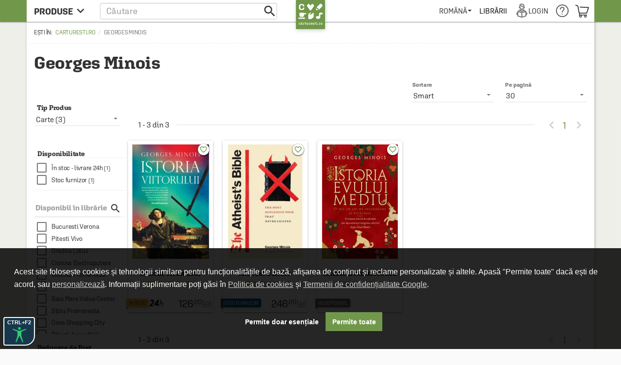

--- FILE ---
content_type: text/html; charset=UTF-8
request_url: https://carturesti.ro/autor/georges_minois
body_size: 27479
content:
    <!DOCTYPE html>
    <html lang="ro-RO">
    <head>
        <meta charset="UTF-8"/>
        <meta name="viewport"
              content="width=device-width, height=device-height, initial-scale=1.0, user-scalable=0, minimum-scale=1.0, maximum-scale=1.0">
        <meta name="facebook-domain-verification" content="h2ooy9d4mjof15l7bl0kt8bk3onvvl" />
        <meta name="format-detection" content="telephone=no">
        <link rel="shortcut icon" href="//cdn.dc5.ro/assets/9863c485bb454e176a08c31f5d2aacf5/img/favicon.ico"
              type="image/x-icon"/>
        <link rel="preconnect" href="https://cdn.dc5.ro">
        <link rel="search" type="application/opensearchdescription+xml" href="/opensearch.xml"
              title="Căutare în carturesti.ro"/>
        <!--
        <link rel="dns-prefetch" href="//app.marketizator.com"/>
    -->        <meta name="csrf-param" content="_csrf">
    <meta name="csrf-token" content="Ih6EQS3V7iMp5ub6xHOkCRqiUVDl04MoI8PVW5bUE50WdP5wFYWUQXy11Z2JMMFeeccJHZaVz0YXjOFvyYFZ8g==">
                <title data-get-timestamp="1769858048" data-get-date="2026-01-31 13:14:08">Georges Minois</title>
        <!--suppress JSAnnotator -->
<script type="text/javascript" id="siteConfig-js">
window.siteConfig = {"googleAnalyticsCode":"UA-8367043-6","googleAnalyticsDomain":false,"hotjarId":false,"facebookPixelId":false,"profitshareAdvertiserCode":false,"googleConversionId":false,"googleConversionLabel":false,"redditId":"t2_3591a9qm","googleTagManagerCode":"GTM-M3M3PTH","profitshare":true,"facebook":false,"google":false,"hotjar":false,"reddit":false};
</script>                
        
                    <script defer src="https://attr-2p.com/1a9ac6eb1/clc/1.js"></script>
        
        <meta property="og:title" content="Cărturești.ro">
<meta property="og:description" content="Noul cărturești.ro este acum mai prietenos și mai plin de viață. Bine ai venit în punctul de întâlnire pentru iubitorii de cărti, ceai, muzică, dichis.">
<link href="//cdn.dc5.ro/assets/cc561ca923c59f35ec040b139c680704/css/bootstrap.css?v=1769599697" rel="stylesheet">
<link href="//cdn.dc5.ro/assets/36d399f2f7cefc05eab7e6079f0af713/css/material-icon.css?v=1769599703" rel="stylesheet">
<link href="//cdn.dc5.ro/assets/96db494710f4b8bec9685091a28d5909/angular-material.min.css?v=1769599697" rel="stylesheet">
<link href="//fonts.googleapis.com/css?family=PT+Serif:400,400italic,700,700italic&amp;subset=latin-ext,latin" rel="stylesheet">
<link href="//cdn.dc5.ro/assets/4927d51173609bcf949563fbd4932c23/v-accordion.css?v=1769599703" rel="stylesheet">
<link href="//cdn.dc5.ro/assets/f6bcf9b15a3b944898a950bbebe8c259/css/css.css?v=1769599704" rel="stylesheet">
<link href="//cdn.dc5.ro/assets/9863c485bb454e176a08c31f5d2aacf5/css/checkout-cornerflat.css?v=1769599696" rel="stylesheet">
<link href="//cdn.dc5.ro/assets/9863c485bb454e176a08c31f5d2aacf5/css/montserrat/montserrat.css?v=1769599696" rel="stylesheet">
<link href="//cdn.dc5.ro/assets/9863c485bb454e176a08c31f5d2aacf5/css/flaticon/flaticon.css?v=1769599696" rel="stylesheet">
<link href="//cdn.dc5.ro/assets/9863c485bb454e176a08c31f5d2aacf5/css/md.css?v=1769599696" rel="stylesheet">
<link href="//cdn.dc5.ro/assets/9863c485bb454e176a08c31f5d2aacf5/css/chroma.css?v=1769599696" rel="stylesheet">
<link href="//cdn.dc5.ro/assets/9863c485bb454e176a08c31f5d2aacf5/css/grid-container.css?v=1769599696" rel="stylesheet">
<link href="//cdn.dc5.ro/assets/9863c485bb454e176a08c31f5d2aacf5/css/mega-menu.css?v=1769599696" rel="stylesheet">
<link href="//cdn.dc5.ro/assets/9863c485bb454e176a08c31f5d2aacf5/css/category-page.css?v=1769599696" rel="stylesheet">
<link href="//cdn.dc5.ro/assets/9863c485bb454e176a08c31f5d2aacf5/css/homepage.css?v=1769599696" rel="stylesheet">
<link href="//cdn.dc5.ro/assets/9863c485bb454e176a08c31f5d2aacf5/css/style.css?v=1769599696" rel="stylesheet">
<link href="//cdn.dc5.ro/assets/6f141e2b855f452d0e02f95e675508d4/css/top.css?v=1769589094" rel="stylesheet">
<link href="/css/acctoolbar/acctoolbar.css?v=1747823223" rel="stylesheet">
<link href="//cdn.dc5.ro/assets/8a1c47c4b4493ab8e58710fedceed5b7/css/socialLogin.css?v=1768826078" rel="stylesheet">
<link href="//cdn.dc5.ro/assets/9549a15ed705154b99ec7de6e19496e9/authchoice.css?v=1768826078" rel="stylesheet">
<link href="//cdn.dc5.ro/assets/734c1c43c0ab7587562a11e89c23ffe3/css/warning.css?v=1768826078" rel="stylesheet">
<link href="//cdn.dc5.ro/assets/ca757adb5d7a57dbe5e12f74e9779fa4/css/subscribe-form-widget.css?v=1769589095" rel="stylesheet">
<link href="//cdn.dc5.ro/assets/9daf4017dcaad3a43458869548f9212d/css/bootstrap3/bootstrap-switch.css?v=1769589096" rel="stylesheet">
<link href="//cdn.dc5.ro/assets/6feed460cdd4f7b92c9df220b6eb0e18/cookieconsent.min.css?v=1769589096" rel="stylesheet">
<link href="//cdn.dc5.ro/assets/fb4d8b455159197b1d1bfb1325268384/css/cookie-consent.css?v=1769589095" rel="stylesheet">
<link href="//cdn.dc5.ro/assets/fb4d8b455159197b1d1bfb1325268384/css/cookie-settings.css?v=1769589095" rel="stylesheet">
<style>
.header-push{padding-top: 3rem;}
.cartu-top-bar{text-transform:uppercase;height:45px;}
.cartu-top-bar >*>*:not(.logo-cartu){height: 45px;}
md-menu-item{height:auto;min-height:45px;}
md-menu-item>.md-button{border-radius:0;margin:auto 0;}
.md-white .dropdown .caret{position:relative;height:6px;}
.md-white .md-button{margin:0;padding:0 .8rem;font-weight:500;}
.md-white .cartu-icons-reader{font-size:2.8rem;}
</style>
<style>
    .breadcrumb:before {
        content: 'Ești în: '
    }
    .main-product .autorProdus:before {
        content: 'de ';
    }
    .cartu-alert a[href^=tel] {
        text-decoration:inherit;
        color: inherit;
    }
</style>
<script src="//cdn.dc5.ro/assets/10937963a1eb33ffdec4952a98079a12/js/gtm.js?v=1769599697"></script>
<script src="//cdn.dc5.ro/assets/491e6ac5d961a4276887954ec40a4d0f/angular.min.js?v=1769599702"></script>
<script src="//cdn.dc5.ro/assets/8f97f88cb588277474256194c4876613/angular-animate.min.js?v=1769599702"></script>
<script src="//cdn.dc5.ro/assets/1c74f8f7d5510243b67b15b9daff463e/angular-aria.min.js?v=1769599702"></script>
<script src="//cdn.dc5.ro/assets/b4ad2a5445409db18a1ec60f8d76e2c6/angular-route.min.js?v=1769599702"></script>
<script src="//cdn.dc5.ro/assets/3d2ff76d181d3c3264bd4a1e1ebeecd9/angular-sanitize.min.js?v=1769599703"></script>
<script src="//cdn.dc5.ro/assets/10d0b15d69a673a8029172df8f93daad/angular-messages.min.js?v=1769599703"></script>
<script src="//cdn.dc5.ro/assets/a8ccf2384a5e0e54add8394854657d2c/ui-bootstrap-tpls.min.js?v=1769599703"></script>
<script src="//cdn.dc5.ro/assets/96db494710f4b8bec9685091a28d5909/angular-material.min.js?v=1769599697"></script>
<script type="text/javascript">// noinspection JSAnnotator
window.siteConfig = {"googleAnalyticsCode":"UA-8367043-6","googleAnalyticsDomain":false,"hotjarId":false,"facebookPixelId":false,"profitshareAdvertiserCode":false,"googleConversionId":false,"googleConversionLabel":false,"redditId":"t2_3591a9qm","googleTagManagerCode":"GTM-M3M3PTH","profitshare":true,"facebook":false,"google":false,"hotjar":false,"reddit":false};
        "use strict";
    window.constants = Object.freeze({
        "mainUrl":"/",
        "cartuAsset":"//cdn.dc5.ro/assets/9863c485bb454e176a08c31f5d2aacf5",
        "inventar":0,
        "loggedIn":false,
        "SOLR_SEPARATOR": "|"
    });
window.Wishlists = [];
		var baseUrl = '/index.php';
		var searchHost = '//carturesti.ro';
		var searchPage = '//carturesti.ro/product/search';
		var idWebsite = '1';
		var resultList = 'search-result-dropdown';
		var useMorphsearch = false;</script>    </head>
    <body data-ng-app="CartuApp" page-resize data-ng-class="h.m.any?'isMobile':''" data-language="ro-RO">
    <div class="cartuPageLoader" style="display: none"><div class="loaderBg"></div><div class="cartu-spinner"></div></div>

    <noscript>
                <img height="1" width="1" style="display:none"
                   src="https://www.facebook.com/tr?id=1770673153154766&ev=PageView&noscript=1"/>
    </noscript>
        <script type="text/javascript">var GTMCartu = GTMCartu || {
    clean: function () {
    }, ecommercePush: function (eventName, data = {}) {
    }, viewItemList: function (data) {
        GTMCartu.ecommercePush("view_item_list", data);
    }, selectItem: function (data) {
        GTMCartu.ecommercePush("select_item", data);
    }, viewItem: function (data) {
        GTMCartu.ecommercePush("view_item", data);
    }, addToCart: function (data) {
        GTMCartu.ecommercePush("add_to_cart", data);
    }, addToWishlist: function (data) {
        GTMCartu.ecommercePush("add_to_wishlist", data);
    }, viewCart: function (data) {
        GTMCartu.ecommercePush("view_cart", data);
    }, removeFromCart: function (data) {
        GTMCartu.ecommercePush("remove_from_cart", data);
    }, checkoutBegin: function (data) {
        GTMCartu.ecommercePush("begin_checkout", data);
    }, checkoutShipping: function (data) {
        GTMCartu.ecommercePush("add_shipping_info", data);
    }, checkoutPayment: function (data) {
        GTMCartu.ecommercePush("add_payment_info", data);
    }, checkoutPurchase: function (data) {
        GTMCartu.ecommercePush("purchase", data);
    }, refund: function (data) {
        GTMCartu.ecommercePush("refund", data);
    }, viewPromotion: function (data) {
        GTMCartu.ecommercePush("view_promotion", data);
    }, selectPromotion: function (data) {
        GTMCartu.ecommercePush("select_promotion", data);
    }, viewCheckoutLogin: function (data) {
        GTMCartu.ecommercePush("view_checkout_login", data);
    }, checkoutLoginCompleted: function (data) {
        GTMCartu.ecommercePush("checkout_login_completed", data);
    }, sendOrder: function (data) {
        GTMCartu.ecommercePush("send_order", data);
    }, formSubmitted: function (data) {
        GTMCartu.ecommercePush("form_submitted", data);
    }, formError: function (data) {
        GTMCartu.ecommercePush("form_error", data);
    }, signUp: function (data) {
        GTMCartu.ecommercePush("sign_up", data);
    }, login: function (data) {
        GTMCartu.ecommercePush("login", data);
    }, newsletterSignUp: function (data) {
        GTMCartu.ecommercePush("newsletter_sign_up", data);
    }, userData: function (data) {
        GTMCartu.ecommercePush("user_data", data);
    }, filterApplied: function (data) {
        GTMCartu.ecommercePush("filter_applied", data);
    }, addCoupon: function (data) {
        GTMCartu.ecommercePush("add_coupon", data);
    }, sortingApplied: function (data) {
        GTMCartu.ecommercePush("sorting_applied", data);
    }, viewSearchResults: function (data) {
        GTMCartu.ecommercePush("view_search_results", data);
    }
}</script><!-- Google Tag Manager (noscript) -->
<noscript><iframe src="https://www.googletagmanager.com/ns.html?id=GTM-M3M3PTH"
height="0" width="0" style="display:none;visibility:hidden"></iframe></noscript>
<!-- End Google Tag Manager (noscript) -->
<div id="modalLogin" class="fade modal" role="dialog" tabindex="-1">
<div class="modal-dialog ">
<div class="modal-content">
<div class="modal-header">
<button type="button" class="close" data-dismiss="modal" aria-hidden="true">&times;</button>
Login / Înregistrare
</div>
<div class="modal-body">


    <div class="centerThis">ÎN GRABĂ? FOLOSEȘTE:</div>
<div id="w1" class="auth-clients">                <ul>
                                            <li class="auth-client"><a class="google auth-link" href="/site/auth?authclient=google" title="Google"><svg width="185" height="40" fill="none" xmlns="http://www.w3.org/2000/svg"><rect width="185" height="40" rx="2" fill="#4285F4"/><path d="M38 1H2a1 1 0 0 0-1 1v36a1 1 0 0 0 1 1h36a1 1 0 0 0 1-1V2a1 1 0 0 0-1-1z" fill="#fff"/><path fill-rule="evenodd" clip-rule="evenodd" d="M28.64 20.204c0-.638-.057-1.251-.164-1.84H20v3.481h4.844a4.14 4.14 0 0 1-1.796 2.716v2.259h2.908c1.702-1.567 2.684-3.875 2.684-6.616z" fill="#4285F4"/><path fill-rule="evenodd" clip-rule="evenodd" d="M20 29c2.43 0 4.467-.806 5.956-2.18l-2.908-2.259c-.806.54-1.837.86-3.048.86-2.344 0-4.328-1.584-5.036-3.711h-3.007v2.332A8.996 8.996 0 0 0 20 29z" fill="#34A853"/><path fill-rule="evenodd" clip-rule="evenodd" d="M14.964 21.71a5.41 5.41 0 0 1-.282-1.71c0-.593.102-1.17.282-1.71v-2.332h-3.007A8.996 8.996 0 0 0 11 20c0 1.452.348 2.827.957 4.042l3.007-2.332z" fill="#FBBC05"/><path fill-rule="evenodd" clip-rule="evenodd" d="M20 14.58c1.321 0 2.508.454 3.44 1.345l2.582-2.58C24.463 11.891 22.426 11 20 11a8.996 8.996 0 0 0-8.043 4.958l3.007 2.332c.708-2.127 2.692-3.71 5.036-3.71z" fill="#EA4335"/><path d="M56.214 21.436c0-.437-.155-.774-.465-1.011-.305-.237-.859-.476-1.661-.718s-1.44-.51-1.914-.807c-.907-.57-1.36-1.312-1.36-2.228 0-.802.325-1.463.977-1.982.656-.52 1.506-.78 2.55-.78.692 0 1.31.128 1.852.383.543.255.969.62 1.279 1.094.31.47.465.99.465 1.565h-1.723c0-.52-.164-.925-.492-1.217-.324-.296-.789-.444-1.395-.444-.565 0-1.005.12-1.32.362-.31.242-.464.58-.464 1.012 0 .365.169.67.506.916.337.242.893.479 1.668.711.775.228 1.397.49 1.866.786.47.292.814.629 1.032 1.012.219.378.328.822.328 1.333 0 .83-.319 1.49-.957 1.982-.633.488-1.494.732-2.584.732-.72 0-1.383-.132-1.989-.397-.601-.269-1.07-.638-1.408-1.107-.333-.47-.5-1.017-.5-1.64h1.73c0 .564.187 1.002.56 1.312.375.31.91.465 1.607.465.602 0 1.053-.121 1.354-.363.305-.246.458-.57.458-.97zM61.305 24h-1.66v-7.396h1.66V24zm-1.763-9.317c0-.256.08-.467.239-.636.164-.169.397-.253.697-.253.301 0 .533.084.697.253.165.168.247.38.247.636 0 .25-.082.46-.246.629-.165.164-.397.246-.698.246-.3 0-.533-.082-.697-.246a.88.88 0 0 1-.24-.63zm3.526 5.564c0-1.148.269-2.064.806-2.748.543-.688 1.26-1.032 2.154-1.032.843 0 1.506.294 1.989.882l.075-.745h1.497v7.17c0 .971-.303 1.737-.909 2.297-.602.56-1.415.841-2.44.841a3.929 3.929 0 0 1-1.593-.342c-.515-.223-.907-.517-1.176-.881l.786-.999c.51.607 1.14.91 1.887.91.551 0 .987-.15 1.306-.452.319-.296.478-.733.478-1.312v-.5c-.478.534-1.116.8-1.914.8-.866 0-1.575-.343-2.126-1.031-.547-.689-.82-1.641-.82-2.858zm1.654.144c0 .743.15 1.328.451 1.757.306.423.727.635 1.265.635.67 0 1.167-.287 1.49-.861v-3.254c-.314-.56-.806-.84-1.476-.84-.547 0-.973.216-1.279.649-.3.433-.45 1.07-.45 1.914zm8.36-3.787l.047.854c.547-.66 1.265-.991 2.153-.991 1.54 0 2.325.882 2.352 2.645V24h-1.661v-4.792c0-.47-.103-.816-.308-1.04-.2-.227-.53-.34-.991-.34-.67 0-1.169.302-1.497.908V24h-1.661v-7.396h1.565zM85.061 24h-1.661v-7.396h1.661V24zm-1.764-9.317c0-.256.08-.467.24-.636.164-.169.396-.253.697-.253.3 0 .533.084.697.253.164.168.246.38.246.636 0 .25-.082.46-.246.629-.164.164-.396.246-.697.246-.3 0-.533-.082-.697-.246a.88.88 0 0 1-.24-.63zm5.358 1.92l.048.855c.547-.66 1.265-.991 2.154-.991 1.54 0 2.324.882 2.351 2.645V24h-1.66v-4.792c0-.47-.103-.816-.309-1.04-.2-.227-.53-.34-.99-.34-.67 0-1.17.302-1.498.908V24h-1.66v-7.396h1.564zm16.712 5.107l1.176-5.107h1.62L106.147 24h-1.367l-1.586-5.08-1.559 5.08h-1.367l-2.023-7.396h1.62l1.196 5.051 1.518-5.052h1.251l1.538 5.107zM111.28 24h-1.661v-7.396h1.661V24zm-1.764-9.317a.89.89 0 0 1 .239-.636c.164-.169.397-.253.698-.253.3 0 .533.084.697.253.164.168.246.38.246.636 0 .25-.082.46-.246.629-.164.164-.397.246-.697.246-.301 0-.534-.082-.698-.246a.882.882 0 0 1-.239-.63zm5.898.123v1.798h1.306v1.23h-1.306v4.129c0 .282.055.488.164.615.114.123.315.185.602.185.191 0 .385-.023.581-.069v1.286a4.092 4.092 0 0 1-1.094.157c-1.276 0-1.914-.704-1.914-2.113v-4.19h-1.217v-1.23h1.217v-1.798h1.661zm4.456 2.604a2.6 2.6 0 0 1 2.058-.943c1.576 0 2.376.9 2.399 2.7V24h-1.661v-4.771c0-.51-.112-.87-.335-1.08-.219-.215-.542-.322-.971-.322-.665 0-1.162.296-1.49.889V24h-1.661V13.5h1.661v3.91zm17.894 5.298c-.36.47-.859.825-1.497 1.066-.638.242-1.363.363-2.174.363-.834 0-1.572-.19-2.215-.568a3.808 3.808 0 0 1-1.49-1.62c-.346-.706-.526-1.529-.54-2.468v-.779c0-1.504.36-2.677 1.08-3.52.72-.848 1.725-1.272 3.015-1.272 1.107 0 1.987.274 2.638.82.652.547 1.044 1.336 1.176 2.366h-1.695c-.192-1.199-.887-1.798-2.085-1.798-.775 0-1.365.28-1.771.84-.401.557-.608 1.375-.622 2.455v.765c0 1.076.226 1.912.677 2.51.456.592 1.087.888 1.894.888.884 0 1.513-.2 1.886-.602v-1.948h-2.051v-1.312h3.774v3.814zm1.667-2.475c0-.724.143-1.376.43-1.955a3.122 3.122 0 0 1 1.21-1.34c.52-.314 1.117-.471 1.791-.471.998 0 1.807.321 2.427.964.624.642.962 1.494 1.012 2.556l.007.39c0 .73-.142 1.38-.424 1.955a3.08 3.08 0 0 1-1.203 1.333c-.52.315-1.121.472-1.805.472-1.044 0-1.88-.347-2.509-1.04-.624-.697-.936-1.624-.936-2.782v-.082zm1.661.144c0 .761.157 1.358.471 1.791.315.428.752.643 1.313.643.56 0 .996-.22 1.306-.657.314-.437.471-1.078.471-1.92 0-.748-.161-1.34-.485-1.778-.319-.437-.754-.656-1.306-.656-.542 0-.973.216-1.292.65-.319.428-.478 1.07-.478 1.927zm6.547-.144c0-.724.144-1.376.431-1.955.287-.583.69-1.03 1.21-1.34.519-.314 1.116-.471 1.791-.471.998 0 1.807.321 2.427.964.624.642.961 1.494 1.011 2.556l.007.39c0 .73-.141 1.38-.424 1.955a3.08 3.08 0 0 1-1.203 1.333c-.519.315-1.121.472-1.804.472-1.044 0-1.88-.347-2.509-1.04-.624-.697-.937-1.624-.937-2.782v-.082zm1.661.144c0 .761.158 1.358.472 1.791.315.428.752.643 1.313.643.56 0 .995-.22 1.305-.657.315-.437.472-1.078.472-1.92 0-.748-.162-1.34-.485-1.778-.319-.437-.755-.656-1.306-.656-.542 0-.973.216-1.292.65-.319.428-.479 1.07-.479 1.927zm6.569-.13c0-1.148.268-2.064.806-2.748.543-.688 1.26-1.032 2.154-1.032.843 0 1.506.294 1.989.882l.075-.745h1.497v7.17c0 .971-.303 1.737-.909 2.297-.602.56-1.415.841-2.441.841a3.924 3.924 0 0 1-1.592-.342c-.515-.223-.907-.517-1.176-.881l.786-.999c.51.607 1.139.91 1.887.91.551 0 .986-.15 1.305-.452.319-.296.479-.733.479-1.312v-.5c-.479.534-1.117.8-1.914.8-.866 0-1.575-.343-2.126-1.031-.547-.689-.82-1.641-.82-2.858zm1.654.144c0 .743.15 1.328.451 1.757.305.423.727.635 1.265.635.67 0 1.166-.287 1.49-.861v-3.254c-.315-.56-.807-.84-1.477-.84-.547 0-.973.216-1.278.649-.301.433-.451 1.07-.451 1.914zM166.108 24h-1.662V13.5h1.662V24zm5.31.137c-1.053 0-1.907-.33-2.564-.992-.651-.665-.977-1.549-.977-2.652v-.205c0-.738.141-1.397.424-1.976a3.27 3.27 0 0 1 1.203-1.36 3.171 3.171 0 0 1 1.722-.485c1.008 0 1.785.321 2.331.964.552.642.828 1.551.828 2.727v.67h-4.833c.05.61.253 1.094.608 1.45.36.355.811.533 1.353.533.762 0 1.381-.308 1.86-.923l.895.854a3.007 3.007 0 0 1-1.189 1.032 3.72 3.72 0 0 1-1.661.363zm-.198-6.337c-.456 0-.825.16-1.108.478-.278.32-.456.764-.533 1.333h3.165v-.123c-.037-.556-.185-.975-.444-1.258-.26-.287-.62-.43-1.08-.43z" fill="#fff"/></svg></a></li>
                                            <li class="auth-client"><a class="facebook auth-link" href="/site/auth?authclient=facebook" title="Facebook"><svg width="185" height="40" fill="none" xmlns="http://www.w3.org/2000/svg"><rect width="185" height="40" rx="2" fill="#4267B2"/><path d="M44.741 22.62h4.519V24h-6.248v-9.953h1.73v8.572zm5.611-2.387c0-.724.144-1.376.43-1.955a3.12 3.12 0 0 1 1.21-1.34c.52-.314 1.117-.471 1.792-.471.998 0 1.807.321 2.427.964.624.642.961 1.494 1.011 2.556l.007.39c0 .73-.141 1.38-.424 1.955a3.08 3.08 0 0 1-1.203 1.333c-.52.315-1.12.472-1.804.472-1.044 0-1.88-.347-2.51-1.04-.624-.697-.936-1.624-.936-2.782v-.082zm1.661.144c0 .761.158 1.358.472 1.791.315.428.752.643 1.313.643.56 0 .995-.22 1.305-.657.315-.437.472-1.078.472-1.92 0-.748-.162-1.34-.485-1.778-.32-.437-.755-.656-1.306-.656-.542 0-.973.216-1.292.65-.32.428-.479 1.07-.479 1.927zm6.569-.13c0-1.148.268-2.064.806-2.748.542-.688 1.26-1.032 2.153-1.032.844 0 1.507.294 1.99.882l.075-.745h1.497v7.17c0 .971-.303 1.737-.91 2.297-.6.56-1.414.841-2.44.841a3.928 3.928 0 0 1-1.592-.342c-.515-.223-.907-.517-1.176-.881l.786-.999c.51.607 1.14.91 1.887.91.551 0 .986-.15 1.305-.452.32-.296.479-.733.479-1.312v-.5c-.479.534-1.117.8-1.914.8-.866 0-1.575-.343-2.126-1.031-.547-.689-.82-1.641-.82-2.858zm1.654.144c0 .743.15 1.328.45 1.757.306.423.728.635 1.266.635.67 0 1.166-.287 1.49-.861v-3.254c-.315-.56-.807-.84-1.477-.84-.547 0-.973.216-1.278.649-.3.433-.451 1.07-.451 1.914zM68.82 24h-1.66v-7.396h1.66V24zm-1.763-9.317c0-.256.08-.467.239-.636.164-.169.396-.253.697-.253.301 0 .534.084.698.253.164.168.246.38.246.636 0 .25-.082.46-.246.629-.165.164-.397.246-.698.246-.3 0-.533-.082-.697-.246a.88.88 0 0 1-.24-.63zm5.358 1.92l.048.855c.547-.66 1.264-.991 2.153-.991 1.54 0 2.324.882 2.352 2.645V24h-1.662v-4.792c0-.47-.102-.816-.307-1.04-.2-.227-.531-.34-.991-.34-.67 0-1.17.302-1.497.908V24H70.85v-7.396h1.565zm16.711 5.107l1.176-5.107h1.62L89.906 24h-1.368l-1.586-5.08L85.394 24h-1.367l-2.024-7.396h1.62l1.197 5.051 1.517-5.052h1.251l1.538 5.107zM95.038 24h-1.661v-7.396h1.661V24zm-1.764-9.317c0-.256.08-.467.24-.636.164-.169.396-.253.697-.253.3 0 .533.084.697.253.164.168.246.38.246.636 0 .25-.082.46-.246.629-.164.164-.396.246-.697.246-.3 0-.533-.082-.697-.246a.88.88 0 0 1-.24-.63zm5.899.123v1.798h1.305v1.23h-1.305v4.129c0 .282.054.488.164.615.114.123.314.185.601.185.192 0 .385-.023.581-.069v1.286a4.089 4.089 0 0 1-1.094.157c-1.276 0-1.914-.704-1.914-2.113v-4.19h-1.216v-1.23h1.216v-1.798h1.662zm4.455 2.604c.543-.629 1.229-.943 2.058-.943 1.577 0 2.377.9 2.399 2.7V24h-1.661v-4.771c0-.51-.111-.87-.335-1.08-.218-.215-.542-.322-.97-.322-.666 0-1.163.296-1.491.889V24h-1.661V13.5h1.661v3.91zm16.001 2.372h-4.006V24h-1.73v-9.953h6.324v1.394h-4.594v2.96h4.006v1.381zM125.855 24c-.073-.141-.137-.371-.191-.69a2.587 2.587 0 0 1-1.942.827c-.743 0-1.349-.212-1.818-.636a2.032 2.032 0 0 1-.704-1.572c0-.789.291-1.392.875-1.812.588-.424 1.426-.636 2.515-.636h1.019v-.485c0-.383-.107-.688-.321-.916-.215-.232-.54-.349-.978-.349-.378 0-.688.096-.93.288a.87.87 0 0 0-.362.717h-1.661c0-.405.134-.784.403-1.134a2.68 2.68 0 0 1 1.094-.834c.465-.2.982-.301 1.552-.301.866 0 1.556.219 2.071.656.515.433.779 1.044.793 1.832v3.336c0 .665.093 1.196.28 1.593V24h-1.695zm-1.825-1.196c.328 0 .636-.08.923-.24.291-.16.51-.373.656-.642v-1.395h-.896c-.615 0-1.077.107-1.387.322-.31.214-.465.517-.465.909 0 .319.105.574.314.765.215.187.499.28.855.28zm8.256.007c.415 0 .759-.121 1.033-.363.273-.241.419-.54.437-.895h1.566c-.019.46-.162.89-.431 1.292a2.84 2.84 0 0 1-1.094.943c-.46.232-.957.349-1.49.349-1.035 0-1.855-.335-2.461-1.005-.606-.67-.909-1.595-.909-2.776v-.17c0-1.126.301-2.026.902-2.7.602-.68 1.422-1.02 2.461-1.02.88 0 1.595.258 2.147.773.556.51.847 1.183.875 2.017h-1.566c-.018-.424-.164-.773-.437-1.046-.269-.274-.613-.41-1.033-.41-.537 0-.952.196-1.244.588-.291.387-.44.977-.444 1.77v.267c0 .802.143 1.401.431 1.798.291.392.711.588 1.257.588zm7.785 1.326c-1.052 0-1.907-.33-2.563-.992-.652-.665-.978-1.549-.978-2.652v-.205c0-.738.142-1.397.424-1.976a3.27 3.27 0 0 1 1.203-1.36 3.172 3.172 0 0 1 1.723-.485c1.007 0 1.784.321 2.331.964.551.642.827 1.551.827 2.727v.67h-4.833c.05.61.253 1.094.608 1.45.36.355.812.533 1.354.533.761 0 1.381-.308 1.859-.923l.896.854a3.01 3.01 0 0 1-1.19 1.032 3.72 3.72 0 0 1-1.661.363zm-.198-6.337c-.456 0-.825.16-1.107.478-.278.32-.456.764-.534 1.333h3.165v-.123c-.036-.556-.184-.975-.444-1.258-.26-.287-.62-.43-1.08-.43zm11.189 2.577c0 1.148-.257 2.062-.772 2.741-.511.68-1.215 1.019-2.113 1.019-.865 0-1.54-.313-2.023-.937l-.082.8h-1.504V13.5h1.661v3.814c.479-.565 1.124-.847 1.935-.847.902 0 1.611.335 2.126 1.005.515.67.772 1.606.772 2.81v.095zm-1.661-.144c0-.802-.141-1.403-.424-1.804-.282-.401-.692-.602-1.23-.602-.72 0-1.226.315-1.518.943v3.05c.296.642.807.963 1.531.963.52 0 .921-.194 1.204-.58.282-.388.428-.974.437-1.758v-.212zm2.986 0c0-.724.144-1.376.431-1.955.287-.583.69-1.03 1.21-1.34.519-.314 1.116-.471 1.791-.471.998 0 1.807.321 2.426.964.625.642.962 1.494 1.012 2.556l.007.39c0 .73-.141 1.38-.424 1.955a3.08 3.08 0 0 1-1.203 1.333c-.519.315-1.121.472-1.805.472-1.043 0-1.879-.347-2.508-1.04-.625-.697-.937-1.624-.937-2.782v-.082zm1.661.144c0 .761.157 1.358.472 1.791.314.428.752.643 1.312.643.561 0 .996-.22 1.306-.657.315-.437.472-1.078.472-1.92 0-.748-.162-1.34-.486-1.778-.319-.437-.754-.656-1.305-.656-.543 0-.973.216-1.292.65-.319.428-.479 1.07-.479 1.927zm6.548-.144c0-.724.143-1.376.43-1.955.288-.583.691-1.03 1.21-1.34.52-.314 1.117-.471 1.791-.471.998 0 1.807.321 2.427.964.625.642.962 1.494 1.012 2.556l.007.39c0 .73-.142 1.38-.424 1.955a3.08 3.08 0 0 1-1.203 1.333c-.52.315-1.121.472-1.805.472-1.044 0-1.88-.347-2.509-1.04-.624-.697-.936-1.624-.936-2.782v-.082zm1.661.144c0 .761.157 1.358.472 1.791.314.428.752.643 1.312.643.561 0 .996-.22 1.306-.657.314-.437.471-1.078.471-1.92 0-.748-.161-1.34-.485-1.778-.319-.437-.754-.656-1.306-.656-.542 0-.973.216-1.292.65-.319.428-.478 1.07-.478 1.927zm9.261.451l-.738.759V24h-1.661V13.5h1.661v6.057l.52-.65 2.044-2.303h1.996l-2.748 3.082L175.634 24h-1.921l-2.195-3.172zM32 9.323v21.348c0 .734-.595 1.324-1.323 1.324h-6.118v-9.29h3.118l.466-3.621h-3.59V16.77c0-1.05.29-1.763 1.795-1.763h1.918v-3.24a25.77 25.77 0 0 0-2.796-.146c-2.765 0-4.661 1.688-4.661 4.79v2.673H17.68v3.621h3.129V32H9.323A1.326 1.326 0 0 1 8 30.677V9.323C8 8.595 8.595 8 9.323 8h21.348C31.405 8 32 8.595 32 9.323z" fill="#fff"/></svg></a></li>
                                    </ul>
        </div>


<hr>
<div class="row" style="text-align: center;">
    <h4 class="emailAuth">sau email</h4>

    <div class="col-xs-12">
        <button class="btn btn-black" id="loginTrigger" data-target="modalLoginForm">
            Utilizator existent</button>
    </div>
    <div class="col-xs-12">
                    <button class="btn btn-black" id="signupTrigger" data-target="modalSignupForm">
                Utilizator nou            </button>
            </div>
</div>
<br/>
<div class="row">
    <div class="col-md-8 col-md-offset-2" style="padding: 0 5px;">
<form id="modalLoginForm" action="/site/login" method="post" ng-init="angLogin = {}">
<input type="hidden" name="_csrf" value="Ih6EQS3V7iMp5ub6xHOkCRqiUVDl04MoI8PVW5bUE50WdP5wFYWUQXy11Z2JMMFeeccJHZaVz0YXjOFvyYFZ8g==">
        <md-input-container class="field-loginform-email required" flex="auto">
<label class="no-control-label" for="loginform-email">Email</label>
<input type="text" id="loginform-email" class="no-form-control" name="LoginForm[email]" data-ng-model="angLogin.email" aria-required="true">

<div ng-messages md-auto-hide='false'><div class="help-block" ng-message="msg"></div></div>
</md-input-container>        <md-input-container class="field-loginform-password required" flex="auto">
<label class="no-control-label" for="loginform-password">Parolă</label>
<input type="password" id="loginform-password" class="no-form-control" name="LoginForm[password]" aria-required="true">

<div ng-messages md-auto-hide='false'><div class="help-block" ng-message="msg"></div></div>
</md-input-container>        <div class="field-loginform-status" style="display: none;">

<input type="hidden" id="loginform-status" class="no-form-control" name="LoginForm[status]" aria-label="hidden-status">

<div ng-messages md-auto-hide='false'><div class="help-block" ng-message="msg"></div></div>
</div>                <div>
            <span><a href="/site/request-password-reset">Ai pierdut parola?</a></span>        </div>
        <div class="form-group submitFormGroup">
            <button type="submit" class="btn btn-cartu" name="login-button">Autentificare</button>        </div>
        </form>    </div>
</div>
<div class="row">
    <div class="col-md-8 col-md-offset-2 check-mail"  style="padding: 0 5px;">
        <form id="modalSignupForm" action="/site/signup" method="post" ng-init="angSignup = {}">
<input type="hidden" name="_csrf" value="Ih6EQS3V7iMp5ub6xHOkCRqiUVDl04MoI8PVW5bUE50WdP5wFYWUQXy11Z2JMMFeeccJHZaVz0YXjOFvyYFZ8g==">        <md-input-container class="field-signupform-email required" flex="auto">
<label class="no-control-label" for="signupform-email">Email</label>
<input type="text" id="signupform-email" class="no-form-control" name="SignupForm[email]" data-ng-model="angSignup.email" aria-required="true">

<div ng-messages md-auto-hide='false'><div class="help-block" ng-message="msg"></div></div>
</md-input-container>        <md-input-container class="field-signupform-password required" flex="auto">
<label class="no-control-label" for="signupform-password">Parolă</label>
<input type="password" id="signupform-password" class="no-form-control" name="SignupForm[password]" aria-required="true">

<div ng-messages md-auto-hide='false'><div class="help-block" ng-message="msg"></div></div>
</md-input-container>	    <md-input-container class="field-signupform-recaptcha" flex="auto">

<input type="hidden" id="signupform-recaptcha" name="SignupForm[reCaptcha]"><div id="signupform-recaptcha-recaptcha-modalSignupForm" class="g-recaptcha" data-sitekey="6LfRE5QUAAAAAKb8b-nK2NDD3JItA0yKRcVrlsJS" data-input-id="signupform-recaptcha" data-form-id="modalSignupForm"></div>

<div ng-messages md-auto-hide='false'><div class="help-block" ng-message="msg"></div></div>
</md-input-container>        <div class="form-group submitFormGroup">
            <button type="submit" class="btn btn-cartu" name="signup-button">Signup</button>        </div>
        </form>    </div>
</div>


</div>

</div>
</div>
</div>
    <div class="content-wrap logged-out autor-georges_minois page-view page-view-autor page-view-autor-georges_minois">
                <!--div id="modalMobileCats3" class="fade modal" role="dialog" tabindex="-1" data-ng-if="::h.m.any">
	<div class="modal-dialog ">
		<div class="modal-content clean-a">
			<div class="modal-header">
				<button type="button" class="close" data-dismiss="modal" aria-hidden="true">&times;</button>
				<h4><a ng-href="{{selected.url}}" data-ng-bind="selected.name"></a></h4>
			</div>
			<div class="modal-body">
				<md-list>
					<md-list-item data-ng-repeat="child in selected.children">
						<div class="modalCatParent" data-ng-class="(child.children.length?'hasChildren':'')+(child.open?' open':'')">
							<div>
								<a data-ng-href="{{::child.url}}" data-ng-bind="::child.name" style="flex-grow: 1"></a>
							</div>
							<md-list data-ng-if="child.open && child.children">
								<md-list-item data-ng-repeat="grandchild in child.children">
									<a data-ng-href="{{::grandchild.url}}" data-ng-bind="::grandchild.name"></a>
								</md-list-item>
							</md-list>
						</div>
					</md-list-item>
				</md-list>
			</div>
		</div>
	</div>
</div-->
<div class="cartu-top-bar md-whiteframe-z1 clean-a" style="">
	<div class="container meniu-cartu">
		<div class="meniu-stanga" data-ng-controller="topSearch" >
			<md-menu
				data-ng-controller="mCatsMenu"
				data-ng-init="parseCats()"
				data-ng-if="::h.m.any"
				md-offset="0 55px"
				data-ng-cloak
				>
				<md-button id="buton-produse" aria-label="menu button"
						   ng-click="openMenu($mdOpenMenu, $event)">
					<span data-ng-show="bodyWidth > 767"><span class="coco" style="top: -7px;
    position: relative;">Produse</span><i class="material-icons">&#xE5CF;</i></span>
					<i data-ng-show="bodyWidth < 768" class="material-icons">&#xE5D2;</i>
				</md-button>
				<md-menu-content>
					<md-menu-item data-ng-repeat="cat in ::cats | orderBy:'ordering' track by cat.id"
								  data-ng-class="catClass(cat)"
								  md-prevent-menu-close="md-prevent-menu-close"
								  data-ng-if="mayRenderMenu || menuOpen"
						>
						<md-button ng-href="{{::cat.url}}"
								   data-ng-bind="::cat.name"
								   aria-label="Go to {{::cat.name}}"
								   ng-mouseenter="noop()"
								   ng-click="noop()"
							></md-button>
					</md-menu-item>
				</md-menu-content>
			</md-menu>
			<div class="mega-menu-container"
				 data-ng-if="::!h.m.any"
				 data-ng-cloak
				>
				<md-button id="buton-produse"
						   class="mega-menu-trigger"
						   data-ng-cloak
						   aria-label="menu button">
					<span data-ng-show="bodyWidth > 767"><span class="coco" style="top: -7px;
    position: relative;">Produse</span><i class="material-icons">&#xE5CF;</i></span>
					<i data-ng-show="bodyWidth < 768" class="material-icons">&#xE5D2;</i>
				</md-button>
				<div class="mega-menu"
					 id="mm-produse"
					 data-ng-controller="dMegaMenu"
					 data-ng-init="parseCats()"
					>
					<div data-ng-if="mayRenderMenu || menuOpen">
						<div class="row" layout="row">
							<div flex="25">
								<mega-menu-cats></mega-menu-cats>
							</div>
							<div flex="75" class="categoryContent">
								<canvas id="menuCanvas"></canvas>
								<mega-menu-subcats></mega-menu-subcats>
							</div>
						</div>
					</div>
				</div>
			</div>
			<div class="search-container" style="align-self: flex-end;" data-ng-hide="cartOpen"  data-ng-click="toggleSearch()">
				
		<li class="search-input">
			<input id="search-input" class="form-control" autocomplete="off" type="text" placeholder="Căutare" value="">
		</li>				<i class="material-icons">&#xE8B6;</i>
			</div>
			<div class="search-results-container closed">
				<ul id="search-result-dropdown" class="closed"></ul>
			</div>
		</div>
		<a href="https://carturesti.ro/" class="logo-cartu" data-ng-hide="cartOpen" target='_self'></a>
		<div class="meniu-dreapta clear-a">
			<md-menu-bar class="md-white hidden-md hidden-lg" style="margin-right: 0;">
                <md-menu-item>
                    <div id="js-translations" display="none" data-js-translations="{&quot;en-US&quot;:{&quot;Indisponibil&quot;:&quot;Unavailable&quot;,&quot;La comand\u0103&quot;:&quot;To order&quot;,&quot;Precomand\u0103&quot;:&quot;Preorder&quot;,&quot;Promo\u021bional&quot;:&quot;Promotional&quot;,&quot;\u00cen stoc&quot;:&quot;In stock&quot;,&quot;Limitat&quot;:&quot;Limited&quot;,&quot;Stoc furnizor&quot;:&quot;Supplier stock&quot;,&quot;Stoc limitat&quot;:&quot;Limited stock&quot;,&quot;Livrare 24h&quot;:&quot;24h Delivery&quot;,&quot;Doar \u00een libr\u0103rie&quot;:&quot;Available in store&quot;,&quot;NOU!&quot;:&quot;NEW!&quot;,&quot; Pret special -&quot;:&quot; Special price -&quot;,&quot;Tip produs&quot;:&quot;Product type&quot;,&quot;Vrei s\u0103 iei un voucher cadou pentru cineva drag \u021bie?&quot;:&quot;How about getting a gift voucher for someone you care for?&quot;,&quot;Comand\u0103-l aici&quot;:&quot;Order it here&quot;,&quot;A ap\u0103rut o eroare de re\u021bea.&quot;:&quot;A network error occurred.&quot;},&quot;ro-RO&quot;:{&quot;Unavailable&quot;:&quot;Indisponibil&quot;,&quot;To order&quot;:&quot;La comand\u0103&quot;,&quot;Preorder&quot;:&quot;Precomand\u0103&quot;,&quot;Promotional&quot;:&quot;Promo\u021bional&quot;,&quot;In stock&quot;:&quot;\u00cen stoc&quot;,&quot;Limited&quot;:&quot;Limitat&quot;,&quot;Supplier stock&quot;:&quot;Stoc furnizor&quot;,&quot;Limited stock&quot;:&quot;Stoc limitat&quot;,&quot;24h Delivery&quot;:&quot;Livrare 24h&quot;,&quot;Available in store&quot;:&quot;Doar \u00een libr\u0103rie&quot;,&quot;NEW!&quot;:&quot;NOU!&quot;,&quot; Special price -&quot;:&quot; Pret special -&quot;,&quot;Product type&quot;:&quot;Tip produs&quot;,&quot;How about getting a gift voucher for someone you care for?&quot;:&quot;Vrei s\u0103 iei un voucher cadou pentru cineva drag \u021bie?&quot;,&quot;Order it here&quot;:&quot;Comand\u0103-l aici&quot;,&quot;A network error occurred.&quot;:&quot;A ap\u0103rut o eroare de re\u021bea.&quot;}}" data-js-app-language="ro-RO"></div><md-button id="mobileLanguageDropdown" class="dropdown-toggle" data-toggle="dropdown" aria-haspopup="true" aria-expanded="false"><img src="/img/site/globe.svg" class="language-icon"></md-button><ul class="dropdown-menu mobile-language-dropdown" aria-labelledby="mobileLanguageDropdown"><li><a class="dropdown-item" href="/autor/georges_minois?lang=en-US">English</a></li></ul>                </md-menu-item>
				<md-menu-item>
					<md-menu md-position-mode="target-right target" data-ng-cloak>
						<md-button ng-click="$mdMenu.open()" class="menu-toggle" aria-label="submenu trigger">
							<i class="cartu-icons-love2"></i>
						</md-button>
						<md-menu-content class="clean-a personalMenu">
							<md-menu-item>
																	<md-button data-toggle="modal" data-target="#modalLogin">
										<i class="cartu-icons-reader"></i>
										Login									</md-button>
															</md-menu-item>
							<hr role="separator" class="divider" />
							<md-menu-item>
								<md-button href="/librarii"><i class="material-icons">&#xE55F;</i>Librării</md-button>
							</md-menu-item>
						</md-menu-content>
					</md-menu>
				</md-menu-item>
			</md-menu-bar>

			<md-menu-bar class="md-white hidden-sm hidden-xs">
                <md-menu-item class="dropdown">
                    <md-button id="carturestiLanguageDropdown" class="dropdown-toggle" data-toggle="dropdown" aria-haspopup="true" aria-expanded="false"> Română <span class="caret"></span></md-button><ul class="dropdown-menu" aria-labelledby="carturestiLanguageDropdown"><li><a class="dropdown-item" href="/autor/georges_minois?lang=en-US">English</a></li></ul>                </md-menu-item>
                <md-menu-item>
                    <md-button>
                        <a href="/librarii" style="text-decoration: none; color: initial">
                            Librării                        </a>
                    </md-button>
                </md-menu-item>
				<md-menu-item>
											<md-button
							data-toggle="modal"
							data-target="#modalLogin"
							>
							<i class="cartu-icons-reader"></i>
							Login						</md-button>
									</md-menu-item>
                <md-menu-item>
					<a href="/info/asistenta-contact"
					   class="md-button asistenta"><i class="cartu-icons-question"></i></a>
				</md-menu-item>
			</md-menu-bar>
			<div class="checkout" data-ng-class="checkoutClass()" data-ng-controller="cartController"
				 data-ng-init="init()">
				<a class="checkout__button" data-ng-click="openCart()">
					<div class="yourCart hidden-xs hidden-sm">Coșul tău</div>
					<span class="checkout__text">
						<svg class="checkout__icon" width="30px" height="30px" viewBox="0 0 35 35">
							<path fill="#fff"
								  d="M33.623,8.004c-0.185-0.268-0.486-0.434-0.812-0.447L12.573,6.685c-0.581-0.025-1.066,0.423-1.091,1.001 c-0.025,0.578,0.423,1.065,1.001,1.091L31.35,9.589l-3.709,11.575H11.131L8.149,4.924c-0.065-0.355-0.31-0.652-0.646-0.785 L2.618,2.22C2.079,2.01,1.472,2.274,1.26,2.812s0.053,1.146 0.591,1.357l4.343,1.706L9.23,22.4c0.092,0.497,0.524,0.857,1.03,0.857 h0.504l-1.15,3.193c-0.096,0.268-0.057,0.565,0.108,0.798c0.163,0.232,0.429,0.37,0.713,0.37h0.807 c-0.5,0.556-0.807,1.288-0.807,2.093c0,1.732,1.409,3.141,3.14,3.141c1.732,0,3.141-1.408,3.141-3.141c0-0.805-0.307-1.537-0.807-2.093h6.847c-0.5,0.556-0.806,1.288-0.806,2.093c0,1.732,1.407,3.141,3.14,3.141 c1.731,0,3.14-1.408,3.14-3.141c0-0.805-0.307-1.537-0.806-2.093h0.98c0.482,0,0.872-0.391,0.872-0.872s-0.39-0.873-0.872-0.873 H11.675l0.942-2.617h15.786c0.455,0,0.857-0.294,0.996-0.727l4.362-13.608C33.862,8.612,33.811,8.272,33.623,8.004z M13.574,31.108c-0.769,0-1.395-0.626-1.395-1.396s0.626-1.396,1.395-1.396c0.77,0,1.396,0.626,1.396,1.396S14.344,31.108,13.574,31.108z M25.089,31.108c-0.771,0-1.396 0.626-1.396-1.396s0.626-1.396,1.396-1.396c0.77,0,1.396,0.626,1.396,1.396 S25.858,31.108,25.089,31.108z"></path>
						</svg>
					</span>
					<span class="product-count" data-ng-cloak data-ng-bind="cart.count()"></span>
				</a>
				<div class="checkout__order">
					<div class="checkout__order-inner">

						<div data-ng-if="cart.products.length">
							<table class="checkout__summary">
								<tfoot>
								<tr>
									<th colspan="3" style="text-align: left;"><div style="position:relative;">Total <span
											class="checkout__total" data-ng-cloak><span data-ng-bind="numberFormat(cart.total)"></span> RON</span>
										<md-button class="md-raised alt butonFinalizare" data-ng-if="!!cart.products && !!cart.products.length"
												   href="/checkout"
											><span class="hidden-sm">Finalizare comandă</span><span class="visible-sm-inline-block">Comandă</span>
										</md-button></div>
									</th>
								</tr>
								</tfoot>
								<tbody data-ng-cloak>
								<tr data-ng-repeat="p in cart.products track by $index">
									<td width="7%"><span data-ng-bind="p.quantity"></span> x </td>
									<td width="74%"><div class="cartProductName">
											<a data-ng-href="{{p.url}}" data-ng-bind="p.name"></a>
											<span data-ng-bind-html="h.htmlDecode(h.parseSubtitle(p.subtitle))
											"></span>
										</div>
									</td>
									<td>
										<span data-ng-bind="numberFormat(p.price)"></span>
										<a class="removeFromCart"
										   href="#"
										   data-ng-click="cart.remove(p.id, p.quantity)"
										   onclick="return false"
										   title="Șterge din coș">
											<i class="material-icons">&#xE5C9;</i></a>
									</td>
								</tr>
								</tbody>
							</table>
						</div>
						<div data-ng-if="!(cart.products.length)" class="checkout__empty">
							Coșul tău este gol.						</div>
						<md-button class="md-raised butonFinalizare" data-ng-if="!!cart.products && cart.products.length"
								   href="/checkout"
							><span class="hidden-sm">Finalizare comandă</span><span class="visible-sm-inline-block">Comandă</span>
						</md-button>
						<button class="checkout__close checkout__cancel"><i class="material-icons" data-ng-click="closeCart()">&#xE5CD;</i></button>
					</div>
				</div>
			</div>
		</div>

	</div>
</div>
        <div class="container cartu-page">
                        
            
            
<div data-ng-if="::((!h.m.any) && 0) || (h.m.any && 0 )">
    <div class="cartuSlider clean-a"
         data-ng-controller="dCartuSlider"
         data-ng-mouseover="stop()"
         data-ng-mouseleave="animateBar()"
         data-ng-show="visible"
         data-ng-style="::styleSlider()"
         data-ng-cloak
    >
        <hts-navigation></hts-navigation>
        <cartu-slider-dots></cartu-slider-dots>
        <div data-ng-controller="cartuSlide"
             data-ng-repeat="slide in slides"
             data-ng-cloak
             data-ng-show="isCurrent($index)"
             hm-swiperight="forward()"
             hm-swipeleft="backward()"
             hm-panup="panEvent($event)"
             hm-pandown="panEvent($event)"
             hm-manager-options='{"enabled":true}'
        >
            <cartu-top-slide data-ng-if="::!h.m.any"></cartu-top-slide>
            <cartu-top-slide-mobile data-ng-if="::h.m.any"></cartu-top-slide-mobile>
        </div>
    </div>
</div>
                <div class="row">
        <div class="col-xs-12">
            <ul class="breadcrumb"><li><a href="https://carturesti.ro/">carturesti.ro</a></li>
<li class="active">Georges Minois</li>
</ul>        </div>
    </div>
            <div class="row">
                <div class="col-xs-12" style="background-color: #fafafa; min-height: initial;">
                                    </div>
            </div>
                                                <div class="cartuPageLoader"><div class="loaderBg"></div><div class="cartu-spinner"></div></div>
<h1>Georges Minois</h1>
<div class="site-category-view" data-ng-controller="dSolrFilterSearch"
     data-ng-init='init( {"url":"/page/json-filter-products","context":"autor","contextId":"Georges Minois","name":"autor","slug":"autor","value":"Georges Minois","listName":"autor page","route_url":"autor/georges_minois"} )'>
    <div class="leftDrawer loading"
         data-ng-if="::h.m.any"
         data-ng-cloak
        >
        <div class="drawerToggle"
             data-ng-click="toggleLeftDrawer()"
             hm-panstart="panStart()"
             hm-panmove="panMove($event)"
             hm-panend="panEnd()"
             hm-recongizer-options='[{"type":"pan","directions":"DIRECTION_HORIZONTAL"}]'
        ><i class="material-icons" data-ng-cloak>&#xE5CF;</i></div>
        <div class="drawer-content">
            <h4>Georges Minois</h4>
            <div style="position: relative" class="clean-a">
                <div id="w0" class="filter-collapse panel-group">
<div class="panel panel-default"><div class="panel-heading"><h4 class="panel-title"><a class="collapse-toggle" href="#w0-collapse1" data-toggle="collapse" data-parent="#w0">Filtre <i class="material-icons" data-ng-cloak>&#xE5CF;</i></a>
</h4></div>
<div id="w0-collapse1" class="panel-collapse collapse"><div class="panel-body"><product-type-selector></product-type-selector><physical-location-selector></physical-location-selector><filter-form></filter-form></div>
</div></div>
</div>
            </div>
        </div>

    </div>
    <div class="row" id="container-site-category">

                <div class="col-xs-12" layout="row" layout-align="space-between center">

            <div class="category-description"></div>
            <div class="sortDisplayPagination" layout="row" layout-align="end center" data-ng-cloak>
                <grid-filter-layout-switch></grid-filter-layout-switch>
                <grid-filter-perpage></grid-filter-perpage>
                <grid-filter-sortby></grid-filter-sortby>
            </div>
        </div>

        <div class="col-xs-12 col-sm-3 col-lg-2" id="coloana-filtre" data-ng-cloak data-ng-show="gridProducts.length" data-ng-if="::!h.m.any">


            <div style="position: relative">
				            </div>
            <product-type-selector></product-type-selector>
            <physical-location-selector></physical-location-selector>
            <filter-form></filter-form>
        </div>
        <product-grid></product-grid>
    </div>
</div>
                        
        </div>
    </div>
    
    
    <footer class="footer">
        <div class="container" xmlns="http://www.w3.org/1999/html">
        <div class="row" role="contentinfo"
            >

        <div class="col-sm-3 alpha">
            <h3>Linkuri utile</h3>
            <ul class="footer-links clean-a">
                <li><a href="/info/despre-carturesti">Despre Cărturești</a>
                    <i class="material-icons" data-ng-cloak>&#xE409;</i></li>
                <li><a href="/job-posting">Joburi</a>
                    <i class="material-icons" data-ng-cloak>&#xE409;</i></li>
                <li><a href="/info/asistenta-contact">Asistență</a>
                    <i class="material-icons" data-ng-cloak>&#xE409;</i></li>
                <li><a href="/info/asistenta-contact#ridicarea-din-librarie"  target="_self">Livrare in librărie</a>
                    <i class="material-icons" data-ng-cloak>&#xE409;</i></li>
                <li><a href="/info/asistenta-contact#transport"  target="_self">Costuri de transport</a>
                    <i class="material-icons" data-ng-cloak>&#xE409;</i></li>
	            <li><a href="/info/politica-confidentialitate">Politica de confidențialitate</a>
                    <i class="material-icons" data-ng-cloak>&#xE409;</i></li>
	            <li><a href="/info/politica-retur">Politică de retur</a>
                    <i class="material-icons" data-ng-cloak>&#xE409;</i></li>
                <li><a href="https://carturesti.ro/blog">Blog carturesti.ro</a>
                    <i class="material-icons" data-ng-cloak>&#xE409;</i></li>
                <li><a href="/p/comanda-seap">Comandă prin SEAP/SICAP</a>
                    <i class="material-icons" data-ng-cloak>&#xE409;</i></li>
            </ul>
        </div>

        <div class="col-sm-9">
            <div class="row">
                <div class="col-sm-6 alpha m-bottom c-and-c">
                    <div class="alphabeta">
                        <i class="material-icons" data-ng-cloak>&#xE5CA;</i>
                        <div>
                            <h3>Livrare gratuită</h3>
                            <p>pentru comenzi peste 150 de lei dacă toate produsele pot fi livrate într-un singur colet.</p>
<!--                            <p>Săptămâna 4-10 aprilie, ai transport gratuit pentru orice comandă.</p>-->
                        </div>
                    </div>
                    <div class="alphabeta">
                        <i class="material-icons" data-ng-cloak>&#xE5CA;</i>
                        <div>
                            <h3>Livrare internațională</h3>
                            <p>livrăm povești și comenzi care depășesc granițele, la un preț avantajos, oriunde în Europa <a href="/p/livrare-internationala">(detalii)</a></p>
                        </div>
                    </div>
                    <div class="followUs">
                        <h3>Follow Us</h3>
                        <div class="social-table">
                            <ul class="list-inline smaller clean-a">
                                <li>
                                    <!-- facebook-->
                                    <a href="https://www.facebook.com/CarturestiOnline/">
                                        <svg height="24" viewBox="0 0 512 512"
                                             width="24">
                                            <path fill="rgba(255,255,255,.85)"
                                                d="m512 256c0-141.4-114.6-256-256-256s-256 114.6-256 256 114.6 256 256 256c1.5 0 3 0 4.5-.1v-199.2h-55v-64.1h55v-47.2c0-54.7 33.4-84.5 82.2-84.5 23.4 0 43.5 1.7 49.3 2.5v57.2h-33.6c-26.5 0-31.7 12.6-31.7 31.1v40.8h63.5l-8.3 64.1h-55.2v189.5c107-30.7 185.3-129.2 185.3-246.1z"/>
                                        </svg>
                                    </a>
                                </li>
<!--                                <li>-->
                                    <!-- twitter-->
<!--                                    <a href="https://twitter.com/Carturestii">-->
<!--                                        <svg viewBox="0 0 24 24">-->
<!--                                            <path fill="rgba(255,255,255,.85)"-->
<!--                                                  d="M17.71,9.33C17.64,13.95 14.69,17.11 10.28, 17.31C8.46,17.39 7.15,16.81 6,16.08C7.34,16.29 9,15.76 9.9,15C8.58,14.86 7.81,14.19 7.44,13.12C7.82,13.18 8.22,13.16 8.58,13.09C7.39,12.69 6.54,11.95 6.5,10.41C6.83,10.57 7.18,10.71 7.64,10.74C6.75,10.23 6.1,8.38 6.85,7.16C8.17,8.61 9.76,9.79 12.37,9.95C11.71,7.15 15.42,5.63 16.97,7.5C17.63,7.38 18.16,7.14 18.68,6.86C18.47,7.5 18.06,7.97 17.56,8.33C18.1,8.26 18.59,8.13 19,7.92C18.75,8.45 18.19,8.93 17.71,9.33M20,2H4A2,2 0 0,0 2,4V20A2,2 0 0,0 4,22H20A2,2 0 0,0 22,20V4C22,2.89 21.1,2 20,2Z"></path>-->
<!--                                        </svg>-->
<!--                                    </a>-->
<!--                                </li>-->
<!--                                <li>-->
                                    <!-- google plus-->
<!--                                    <a href="https://plus.google.com/+CarturestiRomania">-->
<!--                                        <svg viewBox="0 0 24 24" style="border: 3px solid transparent;">-->
<!--                                            <path fill="rgba(255,255,255,.85)"-->
<!--                                                  d="M21.75 0h-19.5c-1.237 0-2.25 1.013-2.25 2.25v19.5c0 1.237 1.013 2.25 2.25 2.25h19.5c1.237 0 2.25-1.013 2.25-2.25v-19.5c0-1.237-1.013-2.25-2.25-2.25zM9 18c-3.319 0-6-2.681-6-6s2.681-6 6-6c1.622 0 2.977 0.591 4.022 1.57l-1.631 1.566c-0.445-0.427-1.223-0.923-2.391-0.923-2.048 0-3.722 1.697-3.722 3.787s1.673 3.788 3.722 3.788c2.377 0 3.267-1.706 3.403-2.588h-3.403v-2.058h5.667c0.052 0.3 0.094 0.6 0.094 0.994 0 3.431-2.297 5.864-5.761 5.864zM21 12h-1.5v1.5h-1.5v-1.5h-1.5v-1.5h1.5v-1.5h1.5v1.5h1.5v1.5z"></path>-->
<!--                                        </svg>-->
<!--                                    </a>-->
<!--                                </li>-->
                                <li>
                                    <!-- youtube-->
                                    <a href="https://www.youtube.com/user/CarturestiTube">
                                        <svg height="24" viewBox="0 0 512 512"
                                             width="24">
                                            <path fill="rgba(255,255,255,.85)"
                                                d="m224.113281 303.960938 83.273438-47.960938-83.273438-47.960938zm0 0"/>
                                            <path fill="rgba(255,255,255,.85)"
                                                d="m256 0c-141.363281 0-256 114.636719-256 256s114.636719 256 256 256 256-114.636719 256-256-114.636719-256-256-256zm159.960938 256.261719s0 51.917969-6.585938 76.953125c-3.691406 13.703125-14.496094 24.507812-28.199219 28.195312-25.035156 6.589844-125.175781 6.589844-125.175781 6.589844s-99.878906 0-125.175781-6.851562c-13.703125-3.6875-24.507813-14.496094-28.199219-28.199219-6.589844-24.769531-6.589844-76.949219-6.589844-76.949219s0-51.914062 6.589844-76.949219c3.6875-13.703125 14.757812-24.773437 28.199219-28.460937 25.035156-6.589844 125.175781-6.589844 125.175781-6.589844s100.140625 0 125.175781 6.851562c13.703125 3.6875 24.507813 14.496094 28.199219 28.199219 6.851562 25.035157 6.585938 77.210938 6.585938 77.210938zm0 0"/>
                                        </svg>
                                    </a>
                                </li>
                                <li>
                                    <!-- instagram-->
                                    <a href="https://www.instagram.com/librariile_carturesti/">
                                        <svg height="24" viewBox="0 0 512 512"
                                             width="24">
                                            <path fill="rgba(255,255,255,.85)"
                                                d="m305 256c0 27.0625-21.9375 49-49 49s-49-21.9375-49-49 21.9375-49 49-49 49 21.9375 49 49zm0 0"/>
                                            <path fill="rgba(255,255,255,.85)"
                                                d="m370.59375 169.304688c-2.355469-6.382813-6.113281-12.160157-10.996094-16.902344-4.742187-4.882813-10.515625-8.640625-16.902344-10.996094-5.179687-2.011719-12.960937-4.40625-27.292968-5.058594-15.503906-.707031-20.152344-.859375-59.402344-.859375-39.253906 0-43.902344.148438-59.402344.855469-14.332031.65625-22.117187 3.050781-27.292968 5.0625-6.386719 2.355469-12.164063 6.113281-16.902344 10.996094-4.882813 4.742187-8.640625 10.515625-11 16.902344-2.011719 5.179687-4.40625 12.964843-5.058594 27.296874-.707031 15.5-.859375 20.148438-.859375 59.402344 0 39.25.152344 43.898438.859375 59.402344.652344 14.332031 3.046875 22.113281 5.058594 27.292969 2.359375 6.386719 6.113281 12.160156 10.996094 16.902343 4.742187 4.882813 10.515624 8.640626 16.902343 10.996094 5.179688 2.015625 12.964844 4.410156 27.296875 5.0625 15.5.707032 20.144532.855469 59.398438.855469 39.257812 0 43.90625-.148437 59.402344-.855469 14.332031-.652344 22.117187-3.046875 27.296874-5.0625 12.820313-4.945312 22.953126-15.078125 27.898438-27.898437 2.011719-5.179688 4.40625-12.960938 5.0625-27.292969.707031-15.503906.855469-20.152344.855469-59.402344 0-39.253906-.148438-43.902344-.855469-59.402344-.652344-14.332031-3.046875-22.117187-5.0625-27.296874zm-114.59375 162.179687c-41.691406 0-75.488281-33.792969-75.488281-75.484375s33.796875-75.484375 75.488281-75.484375c41.6875 0 75.484375 33.792969 75.484375 75.484375s-33.796875 75.484375-75.484375 75.484375zm78.46875-136.3125c-9.742188 0-17.640625-7.898437-17.640625-17.640625s7.898437-17.640625 17.640625-17.640625 17.640625 7.898437 17.640625 17.640625c-.003906 9.742188-7.898437 17.640625-17.640625 17.640625zm0 0"/>
                                            <path fill="rgba(255,255,255,.85)"
                                                d="m256 0c-141.363281 0-256 114.636719-256 256s114.636719 256 256 256 256-114.636719 256-256-114.636719-256-256-256zm146.113281 316.605469c-.710937 15.648437-3.199219 26.332031-6.832031 35.683593-7.636719 19.746094-23.246094 35.355469-42.992188 42.992188-9.347656 3.632812-20.035156 6.117188-35.679687 6.832031-15.675781.714844-20.683594.886719-60.605469.886719-39.925781 0-44.929687-.171875-60.609375-.886719-15.644531-.714843-26.332031-3.199219-35.679687-6.832031-9.8125-3.691406-18.695313-9.476562-26.039063-16.957031-7.476562-7.339844-13.261719-16.226563-16.953125-26.035157-3.632812-9.347656-6.121094-20.035156-6.832031-35.679687-.722656-15.679687-.890625-20.6875-.890625-60.609375s.167969-44.929688.886719-60.605469c.710937-15.648437 3.195312-26.332031 6.828125-35.683593 3.691406-9.808594 9.480468-18.695313 16.960937-26.035157 7.339844-7.480469 16.226563-13.265625 26.035157-16.957031 9.351562-3.632812 20.035156-6.117188 35.683593-6.832031 15.675781-.714844 20.683594-.886719 60.605469-.886719s44.929688.171875 60.605469.890625c15.648437.710937 26.332031 3.195313 35.683593 6.824219 9.808594 3.691406 18.695313 9.480468 26.039063 16.960937 7.476563 7.34375 13.265625 16.226563 16.953125 26.035157 3.636719 9.351562 6.121094 20.035156 6.835938 35.683593.714843 15.675781.882812 20.683594.882812 60.605469s-.167969 44.929688-.886719 60.605469zm0 0"/>
                                        </svg>
                                    </a>
                                </li>
                                <li>
                                    <!-- tiktok-->
                                    <a href="https://www.tiktok.com/@carturesti_official">
                                        <svg height="24" viewBox="0 0 512 512"
                                             width="24">
                                            <path fill="rgba(255,255,255,.85)"
                                                d="m256 0c-141.363 0-256 114.637-256 256s114.637 256 256 256 256-114.637 256-256-114.637-256-256-256zm128.43 195.873v34.663c-16.345.006-32.226-3.197-47.204-9.516-9.631-4.066-18.604-9.305-26.811-15.636l.246 106.693c-.103 24.025-9.608 46.598-26.811 63.601-14 13.84-31.74 22.641-50.968 25.49-4.518.669-9.116 1.012-13.766 1.012-20.583 0-40.124-6.668-56.109-18.97-3.008-2.316-5.885-4.827-8.624-7.532-18.644-18.427-28.258-43.401-26.639-69.674 1.235-19.999 9.242-39.072 22.59-54.021 17.66-19.782 42.366-30.762 68.782-30.762 4.65 0 9.248.349 13.766 1.018v12.816 35.652c-4.284-1.413-8.859-2.19-13.623-2.19-24.134 0-43.659 19.69-43.298 43.842.229 15.453 8.67 28.961 21.12 36.407 5.851 3.5 12.582 5.668 19.765 6.062 5.628.309 11.032-.475 16.036-2.127 17.243-5.696 29.682-21.892 29.682-40.994l.057-71.447v-130.44h47.736c.046 4.73.526 9.345 1.418 13.817 3.603 18.101 13.806 33.805 28.006 44.511 12.382 9.339 27.8 14.875 44.511 14.875.011 0 .149 0 .137-.011v12.861z"/>
                                        </svg>
                                    </a>
                                </li>
                            </ul>
                        </div>
                    </div>
                </div>
                <div class="col-sm-4 alpha alphabeta">
                    <i class="material-icons" data-ng-cloak>&#xE551;</i>
                    <div>
                        <div class="schedule">
                            <h4>Asistență telefonică</h4>
                            <span class="opening-times">Suport comenzi și ofertă online</span><br/>
                            <!--                <span class="opening-times"><strong>Serviciul de relații cu clienții nu va fi disponibil in ziua de marți, 15 august.</strong></span>-->
                            <span class="opening-times">Luni - Vineri: 9:00 - 20:00</span>
                            <span class="opening-times">Sâmbată - Duminică: 10:00 - 18:00</span><br/>
                            <span class="opening-times">tel.: 0376 448 000</span>
                            <span class="opening-times">email: ecomenzi@carturesti.ro</span>
                            <!--                <span class="opening-times">tel.: 0377 101 488</span><br/>-->
                                                    </div>
                    </div>
                </div>
            </div>
        </div>
    </div>
    <div class="row sub-footer"
            >
        <hr>
        <div class="col-sm-3"></div>
        <div class="col-sm-6 m-bottom newsletter subscribe-form-wrapper">
            
<div class="subscribe-form-widget">
    <h3>Abonează-te la newsletter și ai -10% reducere la prima comandă</h3>
    <p>Primește promoții, noutăți și oferte personalizate direct în Inbox</p>
    <br/>

    <form id="subscriber-manager-subscribe-form" action="/subscriber-manager/subscription-list/subscribe" method="post">
<input type="hidden" name="_csrf" value="Ih6EQS3V7iMp5ub6xHOkCRqiUVDl04MoI8PVW5bUE50WdP5wFYWUQXy11Z2JMMFeeccJHZaVz0YXjOFvyYFZ8g==">    <div>
        <md-input-container>
        <div class="form-group field-subscriptionform-email required">
<label class="control-label" for="subscriptionform-email">Adresa de e-mail</label>
<input type="text" id="subscriptionform-email" class="subscribe-form-control" name="SubscriptionForm[email]" aria-required="true">

<div class="help-block"></div>
</div>        </md-input-container>
        <md-input-container>
        <div class="form-group field-subscriptionform-first_name">
<label class="control-label" for="subscriptionform-first_name">Nume</label>
<input type="text" id="subscriptionform-first_name" class="subscribe-form-control" name="SubscriptionForm[first_name]" maxlength="75">

<div class="help-block"></div>
</div>        </md-input-container>
        <md-input-container>
        <div class="form-group field-subscriptionform-last_name">
<label class="control-label" for="subscriptionform-last_name">Prenume</label>
<input type="text" id="subscriptionform-last_name" class="subscribe-form-control" name="SubscriptionForm[last_name]" maxlength="75">

<div class="help-block"></div>
</div>        </md-input-container>

                <div class="pull-right">
            <input type="submit" class="md-raised md-button" value="Abonare">
        </div>

    </div>
    </form>    </div>
        </div>
        <div class="col-sm-3"></div>
    </div>
        <hr>
        <div class="row">
            <div class="col-sm-12">
                <div class="row footer-image-groups-container">
                    <div class="footer-consumer-protection-image-group">
                        <div class="col-sm-3 col-xs-6" style="max-width: 200px"><a href="https://anpc.ro/ce-este-sal/" target="_blank"><img class="img-responsive" src="https://carturesti.ro/img/site/anpc-sal.png"></a></div>
                        <div class="col-sm-3 col-xs-6" style="max-width: 200px"><a href="https://ec.europa.eu/consumers/odr" target="_blank"><img class="img-responsive" src="https://carturesti.ro/img/site/anpc-sol.png"></a></div>
                    </div>
                    <div class="footer-payment-logos-image-group">
                        <div class="col-sm-3 col-xs-6 payment-solution-provider-logo-container" style="max-width: 100px"><a href="https://payu.ro"><img class="img-responsive" src="//cdn.dc5.ro/assets/9863c485bb454e176a08c31f5d2aacf5/img/applePay.png" alt=""></a></div><div class="col-sm-3 col-xs-6 payment-solution-provider-logo-container" style="max-width: 100px"><a href="https://payu.ro"><img class="img-responsive" src="//cdn.dc5.ro/assets/9863c485bb454e176a08c31f5d2aacf5/img/gpay.png" alt=""></a></div><div class="col-sm-3 col-xs-6 payment-solution-provider-logo-container" style="max-width: 100px"><a href="https://payu.ro"><img class="img-responsive" src="//cdn.dc5.ro/assets/9863c485bb454e176a08c31f5d2aacf5/img/mastercard.png" alt=""></a></div><div class="col-sm-3 col-xs-6 payment-solution-provider-logo-container" style="max-width: 100px"><a href="https://payu.ro"><img class="img-responsive" src="//cdn.dc5.ro/assets/9863c485bb454e176a08c31f5d2aacf5/img/visa.png" alt=""></a></div><div class="col-sm-3 col-xs-6 payment-solution-provider-logo-container" style="max-width: 100px"><a href="https://payu.ro"><img class="img-responsive" src="//cdn.dc5.ro/assets/9863c485bb454e176a08c31f5d2aacf5/img/payu.png" alt=""></a></div><div class="col-sm-3 col-xs-6 payment-solution-provider-logo-container" style="max-width: 100px"><a href="https://klarna.ro"><img class="img-responsive" src="//cdn.dc5.ro/assets/9863c485bb454e176a08c31f5d2aacf5/img/klarna.png" alt=""></a></div>                    </div>
                </div>
            </div>
        </div>
        <hr>
        <section class="copyright copyright-basic row">
        <div class="col-sm-8 footer-copyright-links">
            <ul class="list-inline smaller">
                <li>
                    <a class="t-none" href="/info/termeni-si-conditii" title="Termeni &amp; condiții">Termeni & condiții</a>
                </li>
<!--                <li>-->
<!--                    <a class="t-none" href="#" onclick="return false" title="Politică de confidențialitate">Politică de confidențialitate</a>-->
<!--                </li>-->
                <li>
                    <a class="t-none" href="/info/politica-cookies" title="Politică cookie-uri">Politică Cookie-uri</a>
                </li>
                <li>
                    <a class="t-none" href="http://www.anpc.gov.ro/" rel="nofollow" target="_blank">ANPC</a>
                </li>
                <li>
                    <a class="t-none" href="/p/documente-legale" rel="nofollow" target="_blank">Documente si autorizații</a>
                </li>
                <li>
                    <a class="t-none" href="/p/declaratie-accesibilitate" rel="nofollow" target="_blank">Declarație accesibilitate</a>
                </li>
            </ul>
        </div>
        <div class="col-sm-4 footer-copyright-info">
            &copy; Direct Client Services SRL 2026 | &reg; Conținut cu drepturi protejate <br/> CUI 11648548, J1999003061406
        </div>
        <div class="cf"></div>

    </section>
    
            <script type="text/javascript" src="//t.profitshare.ro/files_shared/tr/5cz.js"></script>
    
    
</div>
    </footer>

    
        <div id="cookie-consent-settings-wrapper" data-is-answered="" data-ads-storage-permission="denied" data-analytics-storage-permission="denied" data-ad-user-data-permission="denied" data-ad-personalization-permission="denied"></div>
<div id="cookie-consent-modal" class="fade modal" role="dialog" tabindex="-1">
<div class="modal-dialog ">
<div class="modal-content">
<div class="modal-header">
<button type="button" class="close" data-dismiss="modal" aria-hidden="true">&times;</button>
Personalizează
</div>
<div class="modal-body">
    <div id="cart-positions-custobar-data" data-custobar="[]"></div>
    <script src="//www.google.com/recaptcha/api.js?hl=ro&amp;render=explicit&amp;onload=recaptchaOnloadCallback" async defer></script>
<script src="//cdn.dc5.ro/assets/1ebd6f7223be4dcc9830fe0abaed8218/jquery.js?v=1769599697"></script>
<script src="//cdn.dc5.ro/assets/cc561ca923c59f35ec040b139c680704/js/bootstrap.js?v=1769599697"></script>
<script src="//cdn.dc5.ro/assets/1a59d5da14ae19de8de795d00c503fa7/angular-ismobile.min.js?v=1769599703"></script>
<script src="//cdn.dc5.ro/assets/625c4c9ca11fc907ee5dcad3d29e32e3/hammer.min.js?v=1769599703"></script>
<script src="//cdn.dc5.ro/assets/b1978ae5396d234109cda984e23b5e1b/angular.hammer.min.js?v=1769599703"></script>
<script src="//cdn.dc5.ro/assets/4927d51173609bcf949563fbd4932c23/v-accordion.js?v=1769599703"></script>
<script src="//cdn.dc5.ro/assets/f6bcf9b15a3b944898a950bbebe8c259/js/script.js?v=1769599704"></script>
<script src="//cdn.dc5.ro/assets/9863c485bb454e176a08c31f5d2aacf5/js/angular-merge.js?v=1769599697"></script>
<script src="//cdn.dc5.ro/assets/9863c485bb454e176a08c31f5d2aacf5/js/cartu.animations.js?v=1769599697"></script>
<script src="//cdn.dc5.ro/assets/9863c485bb454e176a08c31f5d2aacf5/js/cartu.services.js?v=1769599697"></script>
<script src="//cdn.dc5.ro/assets/9863c485bb454e176a08c31f5d2aacf5/js/top.controllers.js?v=1769599697"></script>
<script src="//cdn.dc5.ro/assets/9863c485bb454e176a08c31f5d2aacf5/js/classie.js?v=1769599697"></script>
<script src="//cdn.dc5.ro/assets/9863c485bb454e176a08c31f5d2aacf5/js/menuContent.js?v=1769599697"></script>
<script src="//cdn.dc5.ro/assets/9863c485bb454e176a08c31f5d2aacf5/js/fbq.js?v=1769599697"></script>
<script src="//cdn.dc5.ro/assets/9863c485bb454e176a08c31f5d2aacf5/js/hotjar.js?v=1769599697"></script>
<script src="//cdn.dc5.ro/assets/9863c485bb454e176a08c31f5d2aacf5/js/countdown-clock.js?v=1769599697"></script>
<script src="//cdn.dc5.ro/assets/641c96386cda5762f7a44951f40dd84c/js/slider.controllers.js?v=1769589093"></script>
<script src="//cdn.dc5.ro/assets/ecb525c1d85f2923f72c74bdc46f94b1/js/ga.js?v=1769589093"></script>
<script src="//cdn.dc5.ro/assets/4cbc5d0b3f68397110aa2c2004453a26/js/filterGrid.js?v=1768826076"></script>
<script src="//cdn.dc5.ro/assets/4cbc5d0b3f68397110aa2c2004453a26/js/filterGrid.controllers.js?v=1768826076"></script>
<script src="//cdn.dc5.ro/assets/4cbc5d0b3f68397110aa2c2004453a26/js/filterGrid.directives.js?v=1768826076"></script>
<script src="//cdn.dc5.ro/assets/4cbc5d0b3f68397110aa2c2004453a26/js/seoDiv.js?v=1768826076"></script>
<script src="//cdn.dc5.ro/assets/93668760154fff7ae6b1447ec8882e33/yii.js?v=1769589094"></script>
<script src="/js/acctoolbar/acctoolbar.min.js?v=1747823223"></script>
<script src="/js/acctoolbar/cartu-accessibility.js?v=1747823223"></script>
<script src="//cdn.dc5.ro/assets/734c1c43c0ab7587562a11e89c23ffe3/js/warning.js?v=1768826078"></script>
<script src="//cdn.dc5.ro/assets/93668760154fff7ae6b1447ec8882e33/yii.validation.js?v=1769589094"></script>
<script src="//cdn.dc5.ro/assets/93668760154fff7ae6b1447ec8882e33/yii.activeForm.js?v=1769589094"></script>
<script src="//cdn.dc5.ro/assets/4484e7f7e8b3dd04f609379bfc1ccf40/js/mc-validate.js?v=1769589095"></script>
<script src="//cdn.dc5.ro/assets/ca757adb5d7a57dbe5e12f74e9779fa4/js/subscribe-form-widget.js?v=1769589095"></script>
<script src="//cdn.dc5.ro/assets/9daf4017dcaad3a43458869548f9212d/js/bootstrap-switch.js?v=1769589096"></script>
<script src="//cdn.dc5.ro/assets/6feed460cdd4f7b92c9df220b6eb0e18/cookieconsent.min.js?v=1769589096"></script>
<script src="//cdn.dc5.ro/assets/fb4d8b455159197b1d1bfb1325268384/js/cookie-consent.js?v=1769589095"></script>
<script src="//cdn.dc5.ro/assets/fb4d8b455159197b1d1bfb1325268384/js/cookie-settings.js?v=1769589095"></script>
<script src="//cdn.dc5.ro/assets/c134bfaf9a6bf593be57fb88b84341ab/js/custobar-events.js?v=1769589096"></script>
<script src="//cdn.dc5.ro/assets/27d7db4c747ae513d9f2903b1d2077ce/js/default.js?v=1769589096"></script>
<script src="//cdn.dc5.ro/assets/27d7db4c747ae513d9f2903b1d2077ce/js/list-items.js?v=1769589096"></script>
<script src="//cdn.dc5.ro/assets/27d7db4c747ae513d9f2903b1d2077ce/js/log-errors.js?v=1769589096"></script>
<script type="text/javascript">    window.resizeBanners = function(){
        var banners = document.querySelectorAll('.banner-box'),
            setWpH = function ( el, wFactor ) {
                if ((typeof el != 'undefined') && (wFactor > 0)) {
                    var width = el.clientWidth,
                        bannerImage = el.querySelector('.banner-img');
                    el.style.height = ( width / wFactor ) + 'px';
                    bannerImage.style.height = ( width / wFactor ) + 'px';
                }
            };
        for (i = 0; i < banners.length; i++) {
            var widthFactor = parseFloat(banners[i].getAttribute('data-width-factor'));
            if (!isNaN(widthFactor) && widthFactor > 0) {
                setWpH(banners[i], widthFactor);
            }
        }
    };
    window.resizeBanners();
    $( window ).on('resize', function() {
        window.resizeBanners();
    });
    var meniuCartu = $('.meniu-cartu').eq(0);
    $('body').animate({
        'opacity': '1'
    }, 400, null, function () {
        setTimeout(function () {
            meniuCartu.addClass('small-logo');
        }, 100);
    });

    var scrollTop = $('<div/>', {
    id:"scrollTop",
    'data-ng-hide':"cartOpen||searchOpen||menuOpen",
    html:'<i class="material-icons">&#xE5CF;</i>'
    }), body = $('body');
    scrollTop.appendTo(body);
    $(window).scroll(function() {
        if (body.scrollTop() < 300) {
            scrollTop.hide();
        } else {
            scrollTop.show();
        }
    });
    $('#scrollTop').on('click', function(){
        $('html, body').animate({
          scrollTop: 0
        }, 300);
    });
function recaptchaOnloadCallback() {
    "use strict";
    jQuery(".g-recaptcha").each(function () {
        const reCaptcha = jQuery(this);
        if (reCaptcha.data("recaptcha-client-id") === undefined) {
            const recaptchaClientId = grecaptcha.render(reCaptcha.attr("id"), {
                "callback": function (response) {
                    if (reCaptcha.data("form-id") !== "") {
                        jQuery("#" + reCaptcha.data("input-id"), "#" + reCaptcha.data("form-id")).val(response)
                            .trigger("change");
                    } else {
                        jQuery("#" + reCaptcha.data("input-id")).val(response).trigger("change");
                    }

                    if (reCaptcha.attr("data-callback")) {
                        eval("(" + reCaptcha.attr("data-callback") + ")(response)");
                    }
                },
                "expired-callback": function () {
                    if (reCaptcha.data("form-id") !== "") {
                        jQuery("#" + reCaptcha.data("input-id"), "#" + reCaptcha.data("form-id")).val("");
                    } else {
                        jQuery("#" + reCaptcha.data("input-id")).val("");
                    }

                    if (reCaptcha.attr("data-expired-callback")) {
                        eval("(" + reCaptcha.attr("data-expired-callback") + ")()");
                    }
                },
            });
            reCaptcha.data("recaptcha-client-id", recaptchaClientId);
        }
    });
}</script>
<script type="text/javascript">jQuery(function ($) {
jQuery('#w0').collapse();
jQuery('#modalLoginForm').yiiActiveForm([{"id":"loginform-email","name":"email","container":".field-loginform-email","input":"#loginform-email","validate":function (attribute, value, messages, deferred, $form) {yii.validation.required(value, messages, {"message":"Acest câmp trebuie completat."});}},{"id":"loginform-password","name":"password","container":".field-loginform-password","input":"#loginform-password","validate":function (attribute, value, messages, deferred, $form) {yii.validation.required(value, messages, {"message":"Acest câmp trebuie completat."});}}], {"errorCssClass":"md-input-invalid"});
jQuery('#modalSignupForm').yiiActiveForm([{"id":"signupform-email","name":"email","container":".field-signupform-email","input":"#signupform-email","validate":function (attribute, value, messages, deferred, $form) {value = yii.validation.trim($form, attribute, []);yii.validation.required(value, messages, {"message":"Acest câmp trebuie completat."});yii.validation.email(value, messages, {"pattern":/^[a-zA-Z0-9!#$%&'*+\/=?^_`{|}~-]+(?:\.[a-zA-Z0-9!#$%&'*+\/=?^_`{|}~-]+)*@(?:[a-zA-Z0-9](?:[a-zA-Z0-9-]*[a-zA-Z0-9])?\.)+[a-zA-Z0-9](?:[a-zA-Z0-9-]*[a-zA-Z0-9])?$/,"fullPattern":/^[^@]*<[a-zA-Z0-9!#$%&'*+\/=?^_`{|}~-]+(?:\.[a-zA-Z0-9!#$%&'*+\/=?^_`{|}~-]+)*@(?:[a-zA-Z0-9](?:[a-zA-Z0-9-]*[a-zA-Z0-9])?\.)+[a-zA-Z0-9](?:[a-zA-Z0-9-]*[a-zA-Z0-9])?>$/,"allowName":false,"message":"Aceasta nu este o adresă de email validă.","enableIDN":false,"skipOnEmpty":1});}},{"id":"signupform-password","name":"password","container":".field-signupform-password","input":"#signupform-password","validate":function (attribute, value, messages, deferred, $form) {yii.validation.required(value, messages, {"message":"Acest câmp trebuie completat."});yii.validation.string(value, messages, {"message":"Parolă must be a string.","min":6,"tooShort":"Acest câmp trebuie să conțină minim 6 cifre/litere.","skipOnEmpty":1});}},{"id":"signupform-recaptcha","name":"reCaptcha","container":".field-signupform-recaptcha","input":"#signupform-recaptcha","validate":function (attribute, value, messages, deferred, $form) {if (!value) {
     messages.push("Acest câmp trebuie completat.");
}}}], {"errorCssClass":"md-input-invalid"});
jQuery('#modalLogin').modal({"show":false});

	(function() {
		[].slice.call( document.querySelectorAll( ".checkout" ) ).forEach( function( el ) {
			var openCtrl = el.querySelector( ".checkout__button" ),
				closeCtrls = el.querySelectorAll( ".checkout__cancel" ),
				checkout = $(".checkout");
			openCtrl.addEventListener( "click", function(ev) {
				ev.preventDefault();
				classie.add( el, "checkout--active" );
			} );

			[].slice.call( closeCtrls ).forEach( function( ctrl ) {
				ctrl.addEventListener( "click", function() {
				    classie.remove( el, "checkout--active" );
				    checkout.addClass("onTop");
                    setTimeout(function(){
				        checkout.removeClass("onTop");
                    }, 600);
				} );

			} );
		} );
	})();
	document.checkWidth = function(){
		$("md-backdrop").click();
	};
	$(window).on("load resize", function(){
		document.checkWidth();
	});
	$("body").on("click", function(e){
	    if($(".checkout").hasClass("checkout--active")) {
	    	$(".checkout__close").trigger("click");
	    }
	});
	$(".checkout").click(function(e){
	    e.stopPropagation();
	});


(function() {
    var xhr,
    	srd = $('#search-result-dropdown'),
    	si = $('#search-input'),
    	scmi = $('.search-container .material-icons');
    stripHtml = function(html) {
	   var tmp = document.createElement("DIV");
	   tmp.innerHTML = html;
	   return tmp.textContent || tmp.innerText || "";
	},
	createListElement = function(el, key) {
		var elem = {};
	    if($.isNumeric(key)){
	     //if key is numeric, we're dealing with a product and we're sending google analytics
	    	elem = {href: el.url, title:stripHtml(el.name),tabindex:0 ,
	    	onclick: 'onProductClick(event, this,'+ el.id + ',"' + el.name + '",' + key +', "Search Results", "'+ el.type +'")'};
	    } else {
	    	elem = {href: el.url, title:stripHtml(el.name),tabindex:0 };
	    }
    	return $('<li />')
    	.html($('<a />')
    	.attr(elem)
    	.html(el.img_url ?
    	    $('<img />')
    	    .attr({src: el.img_url}) : ""
    	    ));
	},
	shortenA = function(ul, a) {
		/*if ((ul.width() -30) < a.width()) {
			while ((ul.width() -30) < a.width()) {
				a.text((a.text().substring(0, (a.text().length - 1))).trim());
			}
			a.text(a.text() + '...');
		}*/
	},
	ajaxSearch = function(el, ev, force, forceString) {
		scmi.addClass('bow-wow');

		var query, keyCode = (ev.keyCode || ev.which);

		if (/[a-zA-Z0-9-_ ]/.test(String.fromCharCode(keyCode))){
			query = el.value;
		}
		else if (keyCode == 8){
			query = el.value.substr(0, el.value.length - 1);
		}
		else{
			query = el.value;
		}
		if (forceString){
			query = forceString;
		}
		query = query.trim();

		clearTimeout(window.customSearchTimeout);
		window.customSearchTimeout = setTimeout(
		function(){
		if ( (query.length > 1) || ((query.length > 1) && force) || (forceString && forceString.length > 1) ) {
			if(xhr && xhr.readyState != 4){
				xhr.abort();
				scmi.removeClass('bow-wow');
			}

			xhr = $.ajax( baseUrl+'/product/simple-search',  {
				type: "POST",
				dataType : 'json',
				data : {term: query, perpage: 10},
				success: function(data, statusText, xhr){
					if(query.length > 2) {
						clearTimeout(window.socialTimeout);
						window.socialTimeout = setTimeout(
						function(){
							fbq('track', 'Search');
							$.each(data, function(i, val){
							ga('ec:addImpression', {
								'id': val.id,
  								'name': val.name,
  								'list': 'Search Results',
  								'category': val.type
  								}
							);
							});
							ga('send', 'pageview', '/search/?searchTerm=' + query);
						}, 2000);
					}
					if (useMorphsearch){
						var content = $(morphSearch).find(".morphsearch-content");
						list = $('<ul />');
					} else{
						list = $('#' + resultList);
						list.html('');
						var attList = [], catList = [];
					}
					$.each(data, function(i, el){
						if($.isNumeric(i)){
							var aLi = createListElement(el, i), aA = aLi.find('a').eq(0), aI = $('<span />').html(el.name);
							aA.append(aI);
							list.append(aLi);
							//shortenA(list, aA);
							aA.addClass('block');
						} else {
						    
							
                                if (el.length)
									list.prepend($('<hr/>').addClass("separator"));
								$.each(el, function(ai,ael) {
									var aLi = createListElement(ael), aA = aLi.find('a').eq(0);
									aLi.find('a').append(ael.name);
									list.prepend(aLi);
									aA.addClass('block');
								});
							
						}
					});
					scmi.removeClass('bow-wow');
					/*if (angular) {
						angular.element(document.getElementById('AttsAndCats')).scope().attList = attList;
						angular.element(document.getElementById('AttsAndCats')).scope().catList = catList;
						angular.element(document.getElementById('AttsAndCats')).scope().digest();
					}*/
					srd.removeClass('empty');
					$('#AttsAndCats').removeClass('empty');
					if (content){
						content.html(list);
					}
				},
				beforeSend: function (xhr){
					//if(xhr){
					//	xhr.cancel();
					//}
				}
			});
		}
		}, 500
		)
	};


	srd.on('focus', 'a', function(){
		setTimeout(function(){
			srd.removeClass('closed');
		}, 0)
	});
	srd.on('blur', 'a', function(){
		setTimeout(function(){
			srd.addClass('closed');
		}, 0)
	});
	si.focus(function(){
	 	setTimeout(function () {
	        srd.addClass('opening').removeClass('closed');
	    }, 0);
	    setTimeout(function () {
	        srd.removeClass('opening');
	    }, 1500);
	});
	si.blur(function(){
	    setTimeout(function () {
	        srd.addClass('closed');
	    }, 0);
	});

	if (useMorphsearch){
		var morphSearch = document.getElementById( 'morphsearch' ),
			input = morphSearch.querySelector( 'input.morphsearch-input' ),
			ctrlClose = morphSearch.querySelector( 'span.morphsearch-close' ),
			isOpen = isAnimating = false,
			// show/hide search area
			toggleSearch = function(evt) {
				// return if open and the input gets focused
				if( evt.type.toLowerCase() === 'focus' && isOpen ) return false;

				var offsets = morphsearch.getBoundingClientRect();
				if( isOpen ) {
					classie.remove( morphSearch, 'open' );

					// trick to hide input text once the search overlay closes
					// todo: hardcoded times, should be done after transition ends
					if( input.value !== '' ) {
						setTimeout(function() {
							classie.add( morphSearch, 'hideInput' );
							setTimeout(function() {
								classie.remove( morphSearch, 'hideInput' );
								input.value = '';
							}, 300 );
						}, 500);
					}
					input.blur();
				}
				else {
					classie.add( morphSearch, 'open' );
				}
				isOpen = !isOpen;
			};
		// events
		// input.addEventListener( 'focus', toggleSearch );
		ctrlClose.addEventListener( 'click', toggleSearch );
		// esc key closes search overlay
		// keyboard navigation events
		/*document.addEventListener( 'keydown', function( ev ) {
			var keyCode = ev.keyCode || ev.which;
			if( keyCode === 27 && isOpen ) {
				toggleSearch(ev);
			}
			else if( keyCode === 13 && isOpen ) {
				ajaxSearch(input, ev, true);
			}
			else if ( isOpen ){
				ajaxSearch(input, ev);
			}
		});*/
	}
	else{
		var input = $("#search-input");
		if (scmi) {
			scmi.on('click tap', function(ev){
				var ss = encodeURIComponent(input.val()).replace('%2F', '/').replace('%3F','%20');
				if (input.val().length > 0 && !($('.search-results-container').eq(0).hasClass('closed'))) {
					window.location.href = (searchPage + '/' + ss);
					ev.preventDefault();
					ev.stopPropagation();
					return;
				} else {
					input.focus();
				}
			});
		}
		input.on('keyup',function(ev){
            var inp = document.getElementById('search-input');
            if (inp.value == "" || inp.value == null){
                ajaxSearch(document.getElementById('search-input'), ev, true, 'quick-search-list');
            } else {
                ajaxSearch(document.getElementById('search-input'), ev, true);
                var ss = encodeURIComponent(input.val()).replace('%2F', '/').replace('%3F','%20');
                if (ev.keyCode == 13){
                    window.location.href = (searchPage + '/' + ss);
                    ev.preventDefault();
                    ev.stopPropagation();
                    return;
                }
            }
			
		});
        input.on('mouseup', function(ev){
            var inp = document.getElementById('search-input');
            if (inp.value == "" || inp.value == null){
                ajaxSearch(document.getElementById('search-input'), ev, true, 'quick-search-list');
            }
        });

		input.bind('paste', function(ev){
			ajaxSearch(document.getElementById('search-input'), ev, true, ev.originalEvent.clipboardData.getData('text/plain'))
		});
	}

})();


jQuery('#subscriber-manager-subscribe-form').yiiActiveForm([{"id":"subscriptionform-email","name":"email","container":".field-subscriptionform-email","input":"#subscriptionform-email","validate":function (attribute, value, messages, deferred, $form) {value = yii.validation.trim($form, attribute, []);yii.validation.required(value, messages, {"message":"Acest câmp trebuie completat."});yii.validation.email(value, messages, {"pattern":/^[a-zA-Z0-9!#$%&'*+\/=?^_`{|}~-]+(?:\.[a-zA-Z0-9!#$%&'*+\/=?^_`{|}~-]+)*@(?:[a-zA-Z0-9](?:[a-zA-Z0-9-]*[a-zA-Z0-9])?\.)+[a-zA-Z0-9](?:[a-zA-Z0-9-]*[a-zA-Z0-9])?$/,"fullPattern":/^[^@]*<[a-zA-Z0-9!#$%&'*+\/=?^_`{|}~-]+(?:\.[a-zA-Z0-9!#$%&'*+\/=?^_`{|}~-]+)*@(?:[a-zA-Z0-9](?:[a-zA-Z0-9-]*[a-zA-Z0-9])?\.)+[a-zA-Z0-9](?:[a-zA-Z0-9-]*[a-zA-Z0-9])?>$/,"allowName":false,"message":"Aceasta nu este o adresă de email validă.","enableIDN":false,"skipOnEmpty":1});}},{"id":"subscriptionform-first_name","name":"first_name","container":".field-subscriptionform-first_name","input":"#subscriptionform-first_name","validate":function (attribute, value, messages, deferred, $form) {yii.validation.string(value, messages, {"message":"First Name must be a string.","max":75,"tooLong":"First Name should contain at most 75 characters.","skipOnEmpty":1});}},{"id":"subscriptionform-last_name","name":"last_name","container":".field-subscriptionform-last_name","input":"#subscriptionform-last_name","validate":function (attribute, value, messages, deferred, $form) {yii.validation.string(value, messages, {"message":"Last Name must be a string.","max":75,"tooLong":"Last Name should contain at most 75 characters.","skipOnEmpty":1});}}], []);
window.cookieconsent.initialise({"content":{"message":"Acest site folosește cookies și tehnologii similare pentru funcționalitățile de bază, afișarea de conținut și reclame personalizate și altele. Apasă \"Permite toate\" dacă ești de acord, sau <a class=\"customize-link cp-link\" href=\"#\">personalizează</a>. Informații suplimentare poți găsi în <a class=\"cp-link\" href=\"/info/politica-cookies\">Politica de cookies</a> și <a class=\"cp-link\" href=\"https://business.safety.google/privacy/\" target=\"_blank\">Termenii de confidențialitate Google</a>.","allow":"Permite toate","deny":"Permite doar esențiale","dismiss":"Permite doar esențiale","link":"Link","href":"https://carturesti.ro/#"},"expiryDays":365,"hasTransition":false,"revokeBtn":"<div class=\"cc-revoke {{classes}}\">Cookies policy</div>","onStatusChange":function(status) {
              let permission = this.hasConsented() ? 'granted' : 'denied';
              updateConsentPermissions(permission, permission, permission, permission);
          },"onInitialise":function (status) {
              console.log('<em>onInitialise()</em> called with status <em>' + status + '</em>');
           },"link":null,"domain":"","cookie":{"secure":false},"position":"bottom","static":false,"palette":{"popup":{"background":"#000"},"button":{"background":"#f1d600"}},"layout":"block","type":"opt-in","onRevokeChoice":function(){
            var cookieNames = ["session","usage_helper","social","statistics","ads","behavior"];
            $.each(cookieNames, function(){
                document.cookie = 'cookieconsent_option_' + this + '=; Domain=; Path=/; Expires=Thu, 01 Jan 1970 00:00:01 GMT;';
            });
            var currentUrl = window.location.href;
            var policyUrl = 'https://carturesti.ro/#';
            if (currentUrl==policyUrl) {
                // update cookie settings page if cookieconsent status changed on this page
                window.location.reload();
            }
        }});
});</script>
<script type="text/javascript">jQuery(window).on('load', function () {
    $('.collapse-toggle').addClass('collapsed').prop('aria-expanded', false);
    var meniuCartu = $('.meniu-cartu').eq(0);
    $('.logo-cartu').hover(
        function () {
            $("#info_message_body").addClass('header-push');
            meniuCartu.removeClass('small-logo');
        },
        function () {
            meniuCartu.addClass('small-logo');
            $("#info_message_body").removeClass('header-push');
        }
    );
    $('.mega-menu-trigger, .mega-menu').hover(
        function () {
            $('.cartu-top-bar').addClass('very-small-logo');
        },
        function () {
            $('.cartu-top-bar').removeClass('very-small-logo');
        }
    );
    $.fn.dontScrollParent = function()
    {
        this.bind('mousewheel DOMMouseScroll',function(e)
        {
            var delta = e.originalEvent.wheelDelta || -e.originalEvent.detail;

            if (delta > 0 && $(this).scrollTop() <= 0)
                return false;
            if (delta < 0 && $(this).scrollTop() >= this.scrollHeight - $(this).height())
                return false;

            return true;
        });
    };
   /* $('.banner-img').each(function (index, value) {
        if (index != 3 ) $(this).height($(this).innerWidth()/4 + 'px')
    });*/
    $('#admin-toggle').on('click', function(){
        $(this).parent().toggleClass('opened');
    });
    var sD = $('.siblingsDrop'), bC = $('.breadcrumb')[0];
    sD.appendTo( bC );
    sD.css({'display':'inline-flex'});
    $('.modal button.btn-black').on('click', function(){
        $('.modal button.btn-black').removeClass('activ');
        $(this).addClass('activ');
        $('.modal form').removeClass('visible').addClass('invizibil');
        $('#' + $(this).attr('data-target')).addClass('visible');
        setTimeout(function(){
            $('.modal form').removeClass('invizibil');
        }, 1000);
    });
    document.showSignup = function (email, open) {
        var e = (typeof(email) == 'undefined' ? '' : email);
        $('#signupform-email').val(email);
        //console.log(email);
        if (open) {
            $('#signupTrigger').trigger('click');
        }
        return false;
    };
    document.showLogin = function (email, open) {
        var e = (typeof(email) == 'undefined' ? '' : email);
        $('#loginform-email').val(email);
        if (open) {
            $('#loginTrigger').trigger('click');
        }
        return false;
    }
function DrawWorm(){var t,i,s,h,n={x:window.innerWidth/2,y:window.innerHeight},a=[],e=100,o=60,c=window.innerWidth/2,r=window.innerHeight;this.mouse=n,this.initialize=function(){t=document.getElementById("menuCanvas"),i=t.getContext("2d"),s=t.offsetWidth,h=t.offsetHeight,t.width=s,t.height=h,t.addEventListener("touchmove",m,!1),t.addEventListener("mousemove",x,!1),t.addEventListener("click",f,!1),setInterval(p,50)};var p=function(){var t,i=a.length;for(t=0;i>t;t++){var s=a[t];s.count<o?(d(s),s.count++):(i--,a.splice(t,1),t--)}l()},d=function(t){Math.random()>.9&&(t.tmt.rotate(2*-t.r),t.r*=-1),t.vmt.prependMatrix(t.tmt);var s=-t.w*t.vmt.c+t.vmt.tx,h=-t.w*t.vmt.d+t.vmt.ty,n=(t.c1x+s)/2,a=(t.c1y+h)/2,e=t.w*t.vmt.c+t.vmt.tx,o=t.w*t.vmt.d+t.vmt.ty,c=(t.c2x+e)/2,r=(t.c2y+o)/2;i.fillStyle="#71984A",i.strokeStyle="#71984A",i.beginPath(),i.moveTo(t.p1x,t.p1y),i.quadraticCurveTo(t.c1x,t.c1y,n,a),i.lineTo(c,r),i.quadraticCurveTo(t.c2x,t.c2y,t.p2x,t.p2y),i.closePath(),i.fill(),t.c1x=s,t.c1y=h,t.p1x=n,t.p1y=a,t.c2x=e,t.c2y=o,t.p2x=c,t.p2y=r},l=function(){var t=n.x,s=n.y,h=t-c,a=s-r,e=Math.min(v(h,a),30);if(!(10>e)){var o=new Matrix2D;o.rotate(Math.atan2(a,h)),o.translate(t,s),u(o,e),i.beginPath(),i.strokeStyle="#71984A",i.moveTo(c,r),i.lineTo(t,s),i.stroke(),i.closePath(),c=t,r=s}},u=function(t,i){var s=Math.random()*(Math.PI/6-Math.PI/64)+Math.PI/64;Math.random()>.5&&(s*=-1);var h=new Matrix2D;h.scale(.95,.95),h.rotate(s),h.translate(i,0);var n=.5,o=new y;o.c1x=-n*t.c+t.tx,o.p1x=-n*t.c+t.tx,o.c1y=-n*t.d+t.ty,o.p1y=-n*t.d+t.ty,o.c2x=n*t.c+t.tx,o.p2x=n*t.c+t.tx,o.c2y=n*t.d+t.ty,o.p2y=n*t.d+t.ty,o.vmt=t,o.tmt=h,o.r=s,o.w=i/20,o.count=0,a.push(o),a.length>e&&a.shift()},y=function(){this.c1x=null,this.c1y=null,this.c2x=null,this.c2y=null,this.p1x=null,this.p1y=null,this.p2x=null,this.p2y=null,this.w=null,this.r=null,this.count=null,this.vmt=null,this.tmt=null},f=function(i){i.preventDefault(),t.width=t.width,a=[]},x=function(i){n.x=i.layerX-t.offsetLeft,n.y=i.layerY-t.offsetTop},m=function(i){i.preventDefault(),n.x=i.targetTouches[0].pageX-t.offsetLeft,n.y=i.targetTouches[0].pageY-t.offsetTop},v=function(t,i){return Math.sqrt(t*t+i*i)}}function demoApp(){count++,count%2==0?app.mouse.y-=40:app.mouse.y+=40,count>30&&window.clearInterval(interval)}if(document.getElementById("menuCanvas")){!function(t){var i=function(t,i,s,h,n,a){this.initialize(t,i,s,h,n,a)},s=i.prototype;i.identity=null,i.DEG_TO_RAD=Math.PI/180,s.a=1,s.b=0,s.c=0,s.d=1,s.tx=0,s.ty=0,s.alpha=1,s.shadow=null,s.compositeOperation=null,s.initialize=function(t,i,s,h,n,a){null!=t&&(this.a=t),this.b=i||0,this.c=s||0,null!=h&&(this.d=h),this.tx=n||0,this.ty=a||0},s.prepend=function(t,i,s,h,n,a){var e=t*this.a+i*this.c,o=t*this.b+i*this.d,c=s*this.a+h*this.c,r=s*this.b+h*this.d,p=n*this.a+a*this.c+this.tx,d=n*this.b+a*this.d+this.ty;this.a=e,this.b=o,this.c=c,this.d=r,this.tx=p,this.ty=d},s.append=function(t,i,s,h,n,a){var e=this.a,o=this.b,c=this.c,r=this.d;this.a=t*e+i*c,this.b=t*o+i*r,this.c=s*e+h*c,this.d=s*o+h*r,this.tx=n*e+a*c+this.tx,this.ty=n*o+a*r+this.ty},s.prependMatrix=function(t){this.prepend(t.a,t.b,t.c,t.d,t.tx,t.ty),this.prependProperties(t.alpha,t.shadow,t.compositeOperation)},s.appendMatrix=function(t){this.append(t.a,t.b,t.c,t.d,t.tx,t.ty),this.appendProperties(t.alpha,t.shadow,t.compositeOperation)},s.prependTransform=function(t,s,h,n,a,e,o,c,r){if(a%360)var p=a*i.DEG_TO_RAD,d=Math.cos(p),l=Math.sin(p);else d=1,l=0;(c||r)&&(this.tx-=c,this.ty-=r),e||o?(e*=i.DEG_TO_RAD,o*=i.DEG_TO_RAD,this.prepend(d*h,l*h,-l*n,d*n,0,0),this.prepend(Math.cos(o),Math.sin(o),-Math.sin(e),Math.cos(e),t,s)):this.prepend(d*h,l*h,-l*n,d*n,t,s)},s.appendTransform=function(t,s,h,n,a,e,o,c,r){if(a%360==0&&1==h&&1==n&&0==e&&0==o)return this.tx+=t-c,void(this.ty+=s-r);if(a%360)var p=a*i.DEG_TO_RAD,d=Math.cos(p),l=Math.sin(p);else d=1,l=0;e||o?(e*=i.DEG_TO_RAD,o*=i.DEG_TO_RAD,this.append(Math.cos(o),Math.sin(o),-Math.sin(e),Math.cos(e),t,s),this.append(d*h,l*h,-l*n,d*n,0,0)):this.append(d*h,l*h,-l*n,d*n,t,s),(c||r)&&(this.tx-=c*this.a+r*this.c,this.ty-=c*this.b+r*this.d)},s.rotate=function(t){var i=Math.sin(t),s=Math.cos(t),h=s*this.a+i*this.c,n=s*this.b+i*this.d,a=-i*this.a+s*this.c,e=-i*this.b+s*this.d;this.a=h,this.b=n,this.c=a,this.d=e},s.skew=function(t,s){t*=i.DEG_TO_RAD,s*=i.DEG_TO_RAD,this.append(Math.cos(s),Math.sin(s),-Math.sin(t),Math.cos(t),0,0)},s.scale=function(t,i){this.a*=t,this.d*=i,this.tx*=t,this.ty*=i},s.translate=function(t,i){this.tx+=t,this.ty+=i},s.identity=function(){this.alpha=this.a=this.d=1,this.b=this.c=this.tx=this.ty=0,this.shadow=this.compositeOperation=null},s.invert=function(){var t=this.a,i=this.b,s=this.c,h=this.d,n=this.tx,a=t*h-i*s;this.a=h/a,this.b=-i/a,this.c=-s/a,this.d=t/a,this.tx=(s*this.ty-h*n)/a,this.ty=-(t*this.ty-i*n)/a},s.isIdentity=function(){return 0==this.tx&&0==this.ty&&1==this.a&&0==this.b&&0==this.c&&1==this.d},s.decompose=function(t){null==t&&(t={}),t.x=this.tx,t.y=this.ty,t.scaleX=Math.sqrt(this.a*this.a+this.b*this.b),t.scaleY=Math.sqrt(this.c*this.c+this.d*this.d);var s=Math.atan2(-this.c,this.d),h=Math.atan2(this.b,this.a);return s==h?(t.rotation=h/i.DEG_TO_RAD,this.a<0&&this.d>=0&&(t.rotation+=t.rotation<=0?180:-180),t.skewX=t.skewY=0):(t.skewX=s/i.DEG_TO_RAD,t.skewY=h/i.DEG_TO_RAD),t},s.reinitialize=function(t,i,s,h,n,a,e,o,c){return this.initialize(t,i,s,h,n,a),this.alpha=e||1,this.shadow=o,this.compositeOperation=c,this},s.appendProperties=function(t,i,s){this.alpha*=t,this.shadow=i||this.shadow,this.compositeOperation=s||this.compositeOperation},s.prependProperties=function(t,i,s){this.alpha*=t,this.shadow=this.shadow||i,this.compositeOperation=this.compositeOperation||s},s.clone=function(){var t=new i(this.a,this.b,this.c,this.d,this.tx,this.ty);return t.shadow=this.shadow,t.alpha=this.alpha,t.compositeOperation=this.compositeOperation,t},s.toString=function(){return"[Matrix2D (a="+this.a+" b="+this.b+" c="+this.c+" d="+this.d+" tx="+this.tx+" ty="+this.ty+")]"},i.identity=new i(1,0,0,1,0,0),t.Matrix2D=i}(window);var app,interval,count;setTimeout(function(){app=new DrawWorm,app.initialize(),count=0,interval=setInterval(demoApp,20)},100)}

});</script>    </body>
    </html>


--- FILE ---
content_type: text/html; charset=UTF-8
request_url: https://cdn.dc5.ro/assets/9863c485bb454e176a08c31f5d2aacf5/js/templates/grid-filter-sortby.html
body_size: -236
content:
<md-input-container data-ng-if="::filters.preferences['sort-by']"
                    style="margin-top: 15px;">
    <label class="_switchLabel" data-ng-bind="::filters.preferences['sort-by'].label"></label>
    <md-select data-ng-model="filters.preferences['sort-by'].value"
               placeholder="filters.preferences['sort-by'].label"
               data-ng-change="changeAttribute(false, false, true)">
        <md-option data-ng-repeat="(label, item) in ::filters.preferences['sort-by'].items"
                   data-ng-value="::item">
            <span data-ng-bind="::label"></span>
        </md-option>
    </md-select>
</md-input-container>


--- FILE ---
content_type: text/html; charset=utf-8
request_url: https://www.google.com/recaptcha/api2/anchor?ar=1&k=6LfRE5QUAAAAAKb8b-nK2NDD3JItA0yKRcVrlsJS&co=aHR0cHM6Ly9jYXJ0dXJlc3RpLnJvOjQ0Mw..&hl=ro&v=N67nZn4AqZkNcbeMu4prBgzg&size=normal&anchor-ms=20000&execute-ms=30000&cb=2vpmr563y8uj
body_size: 49481
content:
<!DOCTYPE HTML><html dir="ltr" lang="ro"><head><meta http-equiv="Content-Type" content="text/html; charset=UTF-8">
<meta http-equiv="X-UA-Compatible" content="IE=edge">
<title>reCAPTCHA</title>
<style type="text/css">
/* cyrillic-ext */
@font-face {
  font-family: 'Roboto';
  font-style: normal;
  font-weight: 400;
  font-stretch: 100%;
  src: url(//fonts.gstatic.com/s/roboto/v48/KFO7CnqEu92Fr1ME7kSn66aGLdTylUAMa3GUBHMdazTgWw.woff2) format('woff2');
  unicode-range: U+0460-052F, U+1C80-1C8A, U+20B4, U+2DE0-2DFF, U+A640-A69F, U+FE2E-FE2F;
}
/* cyrillic */
@font-face {
  font-family: 'Roboto';
  font-style: normal;
  font-weight: 400;
  font-stretch: 100%;
  src: url(//fonts.gstatic.com/s/roboto/v48/KFO7CnqEu92Fr1ME7kSn66aGLdTylUAMa3iUBHMdazTgWw.woff2) format('woff2');
  unicode-range: U+0301, U+0400-045F, U+0490-0491, U+04B0-04B1, U+2116;
}
/* greek-ext */
@font-face {
  font-family: 'Roboto';
  font-style: normal;
  font-weight: 400;
  font-stretch: 100%;
  src: url(//fonts.gstatic.com/s/roboto/v48/KFO7CnqEu92Fr1ME7kSn66aGLdTylUAMa3CUBHMdazTgWw.woff2) format('woff2');
  unicode-range: U+1F00-1FFF;
}
/* greek */
@font-face {
  font-family: 'Roboto';
  font-style: normal;
  font-weight: 400;
  font-stretch: 100%;
  src: url(//fonts.gstatic.com/s/roboto/v48/KFO7CnqEu92Fr1ME7kSn66aGLdTylUAMa3-UBHMdazTgWw.woff2) format('woff2');
  unicode-range: U+0370-0377, U+037A-037F, U+0384-038A, U+038C, U+038E-03A1, U+03A3-03FF;
}
/* math */
@font-face {
  font-family: 'Roboto';
  font-style: normal;
  font-weight: 400;
  font-stretch: 100%;
  src: url(//fonts.gstatic.com/s/roboto/v48/KFO7CnqEu92Fr1ME7kSn66aGLdTylUAMawCUBHMdazTgWw.woff2) format('woff2');
  unicode-range: U+0302-0303, U+0305, U+0307-0308, U+0310, U+0312, U+0315, U+031A, U+0326-0327, U+032C, U+032F-0330, U+0332-0333, U+0338, U+033A, U+0346, U+034D, U+0391-03A1, U+03A3-03A9, U+03B1-03C9, U+03D1, U+03D5-03D6, U+03F0-03F1, U+03F4-03F5, U+2016-2017, U+2034-2038, U+203C, U+2040, U+2043, U+2047, U+2050, U+2057, U+205F, U+2070-2071, U+2074-208E, U+2090-209C, U+20D0-20DC, U+20E1, U+20E5-20EF, U+2100-2112, U+2114-2115, U+2117-2121, U+2123-214F, U+2190, U+2192, U+2194-21AE, U+21B0-21E5, U+21F1-21F2, U+21F4-2211, U+2213-2214, U+2216-22FF, U+2308-230B, U+2310, U+2319, U+231C-2321, U+2336-237A, U+237C, U+2395, U+239B-23B7, U+23D0, U+23DC-23E1, U+2474-2475, U+25AF, U+25B3, U+25B7, U+25BD, U+25C1, U+25CA, U+25CC, U+25FB, U+266D-266F, U+27C0-27FF, U+2900-2AFF, U+2B0E-2B11, U+2B30-2B4C, U+2BFE, U+3030, U+FF5B, U+FF5D, U+1D400-1D7FF, U+1EE00-1EEFF;
}
/* symbols */
@font-face {
  font-family: 'Roboto';
  font-style: normal;
  font-weight: 400;
  font-stretch: 100%;
  src: url(//fonts.gstatic.com/s/roboto/v48/KFO7CnqEu92Fr1ME7kSn66aGLdTylUAMaxKUBHMdazTgWw.woff2) format('woff2');
  unicode-range: U+0001-000C, U+000E-001F, U+007F-009F, U+20DD-20E0, U+20E2-20E4, U+2150-218F, U+2190, U+2192, U+2194-2199, U+21AF, U+21E6-21F0, U+21F3, U+2218-2219, U+2299, U+22C4-22C6, U+2300-243F, U+2440-244A, U+2460-24FF, U+25A0-27BF, U+2800-28FF, U+2921-2922, U+2981, U+29BF, U+29EB, U+2B00-2BFF, U+4DC0-4DFF, U+FFF9-FFFB, U+10140-1018E, U+10190-1019C, U+101A0, U+101D0-101FD, U+102E0-102FB, U+10E60-10E7E, U+1D2C0-1D2D3, U+1D2E0-1D37F, U+1F000-1F0FF, U+1F100-1F1AD, U+1F1E6-1F1FF, U+1F30D-1F30F, U+1F315, U+1F31C, U+1F31E, U+1F320-1F32C, U+1F336, U+1F378, U+1F37D, U+1F382, U+1F393-1F39F, U+1F3A7-1F3A8, U+1F3AC-1F3AF, U+1F3C2, U+1F3C4-1F3C6, U+1F3CA-1F3CE, U+1F3D4-1F3E0, U+1F3ED, U+1F3F1-1F3F3, U+1F3F5-1F3F7, U+1F408, U+1F415, U+1F41F, U+1F426, U+1F43F, U+1F441-1F442, U+1F444, U+1F446-1F449, U+1F44C-1F44E, U+1F453, U+1F46A, U+1F47D, U+1F4A3, U+1F4B0, U+1F4B3, U+1F4B9, U+1F4BB, U+1F4BF, U+1F4C8-1F4CB, U+1F4D6, U+1F4DA, U+1F4DF, U+1F4E3-1F4E6, U+1F4EA-1F4ED, U+1F4F7, U+1F4F9-1F4FB, U+1F4FD-1F4FE, U+1F503, U+1F507-1F50B, U+1F50D, U+1F512-1F513, U+1F53E-1F54A, U+1F54F-1F5FA, U+1F610, U+1F650-1F67F, U+1F687, U+1F68D, U+1F691, U+1F694, U+1F698, U+1F6AD, U+1F6B2, U+1F6B9-1F6BA, U+1F6BC, U+1F6C6-1F6CF, U+1F6D3-1F6D7, U+1F6E0-1F6EA, U+1F6F0-1F6F3, U+1F6F7-1F6FC, U+1F700-1F7FF, U+1F800-1F80B, U+1F810-1F847, U+1F850-1F859, U+1F860-1F887, U+1F890-1F8AD, U+1F8B0-1F8BB, U+1F8C0-1F8C1, U+1F900-1F90B, U+1F93B, U+1F946, U+1F984, U+1F996, U+1F9E9, U+1FA00-1FA6F, U+1FA70-1FA7C, U+1FA80-1FA89, U+1FA8F-1FAC6, U+1FACE-1FADC, U+1FADF-1FAE9, U+1FAF0-1FAF8, U+1FB00-1FBFF;
}
/* vietnamese */
@font-face {
  font-family: 'Roboto';
  font-style: normal;
  font-weight: 400;
  font-stretch: 100%;
  src: url(//fonts.gstatic.com/s/roboto/v48/KFO7CnqEu92Fr1ME7kSn66aGLdTylUAMa3OUBHMdazTgWw.woff2) format('woff2');
  unicode-range: U+0102-0103, U+0110-0111, U+0128-0129, U+0168-0169, U+01A0-01A1, U+01AF-01B0, U+0300-0301, U+0303-0304, U+0308-0309, U+0323, U+0329, U+1EA0-1EF9, U+20AB;
}
/* latin-ext */
@font-face {
  font-family: 'Roboto';
  font-style: normal;
  font-weight: 400;
  font-stretch: 100%;
  src: url(//fonts.gstatic.com/s/roboto/v48/KFO7CnqEu92Fr1ME7kSn66aGLdTylUAMa3KUBHMdazTgWw.woff2) format('woff2');
  unicode-range: U+0100-02BA, U+02BD-02C5, U+02C7-02CC, U+02CE-02D7, U+02DD-02FF, U+0304, U+0308, U+0329, U+1D00-1DBF, U+1E00-1E9F, U+1EF2-1EFF, U+2020, U+20A0-20AB, U+20AD-20C0, U+2113, U+2C60-2C7F, U+A720-A7FF;
}
/* latin */
@font-face {
  font-family: 'Roboto';
  font-style: normal;
  font-weight: 400;
  font-stretch: 100%;
  src: url(//fonts.gstatic.com/s/roboto/v48/KFO7CnqEu92Fr1ME7kSn66aGLdTylUAMa3yUBHMdazQ.woff2) format('woff2');
  unicode-range: U+0000-00FF, U+0131, U+0152-0153, U+02BB-02BC, U+02C6, U+02DA, U+02DC, U+0304, U+0308, U+0329, U+2000-206F, U+20AC, U+2122, U+2191, U+2193, U+2212, U+2215, U+FEFF, U+FFFD;
}
/* cyrillic-ext */
@font-face {
  font-family: 'Roboto';
  font-style: normal;
  font-weight: 500;
  font-stretch: 100%;
  src: url(//fonts.gstatic.com/s/roboto/v48/KFO7CnqEu92Fr1ME7kSn66aGLdTylUAMa3GUBHMdazTgWw.woff2) format('woff2');
  unicode-range: U+0460-052F, U+1C80-1C8A, U+20B4, U+2DE0-2DFF, U+A640-A69F, U+FE2E-FE2F;
}
/* cyrillic */
@font-face {
  font-family: 'Roboto';
  font-style: normal;
  font-weight: 500;
  font-stretch: 100%;
  src: url(//fonts.gstatic.com/s/roboto/v48/KFO7CnqEu92Fr1ME7kSn66aGLdTylUAMa3iUBHMdazTgWw.woff2) format('woff2');
  unicode-range: U+0301, U+0400-045F, U+0490-0491, U+04B0-04B1, U+2116;
}
/* greek-ext */
@font-face {
  font-family: 'Roboto';
  font-style: normal;
  font-weight: 500;
  font-stretch: 100%;
  src: url(//fonts.gstatic.com/s/roboto/v48/KFO7CnqEu92Fr1ME7kSn66aGLdTylUAMa3CUBHMdazTgWw.woff2) format('woff2');
  unicode-range: U+1F00-1FFF;
}
/* greek */
@font-face {
  font-family: 'Roboto';
  font-style: normal;
  font-weight: 500;
  font-stretch: 100%;
  src: url(//fonts.gstatic.com/s/roboto/v48/KFO7CnqEu92Fr1ME7kSn66aGLdTylUAMa3-UBHMdazTgWw.woff2) format('woff2');
  unicode-range: U+0370-0377, U+037A-037F, U+0384-038A, U+038C, U+038E-03A1, U+03A3-03FF;
}
/* math */
@font-face {
  font-family: 'Roboto';
  font-style: normal;
  font-weight: 500;
  font-stretch: 100%;
  src: url(//fonts.gstatic.com/s/roboto/v48/KFO7CnqEu92Fr1ME7kSn66aGLdTylUAMawCUBHMdazTgWw.woff2) format('woff2');
  unicode-range: U+0302-0303, U+0305, U+0307-0308, U+0310, U+0312, U+0315, U+031A, U+0326-0327, U+032C, U+032F-0330, U+0332-0333, U+0338, U+033A, U+0346, U+034D, U+0391-03A1, U+03A3-03A9, U+03B1-03C9, U+03D1, U+03D5-03D6, U+03F0-03F1, U+03F4-03F5, U+2016-2017, U+2034-2038, U+203C, U+2040, U+2043, U+2047, U+2050, U+2057, U+205F, U+2070-2071, U+2074-208E, U+2090-209C, U+20D0-20DC, U+20E1, U+20E5-20EF, U+2100-2112, U+2114-2115, U+2117-2121, U+2123-214F, U+2190, U+2192, U+2194-21AE, U+21B0-21E5, U+21F1-21F2, U+21F4-2211, U+2213-2214, U+2216-22FF, U+2308-230B, U+2310, U+2319, U+231C-2321, U+2336-237A, U+237C, U+2395, U+239B-23B7, U+23D0, U+23DC-23E1, U+2474-2475, U+25AF, U+25B3, U+25B7, U+25BD, U+25C1, U+25CA, U+25CC, U+25FB, U+266D-266F, U+27C0-27FF, U+2900-2AFF, U+2B0E-2B11, U+2B30-2B4C, U+2BFE, U+3030, U+FF5B, U+FF5D, U+1D400-1D7FF, U+1EE00-1EEFF;
}
/* symbols */
@font-face {
  font-family: 'Roboto';
  font-style: normal;
  font-weight: 500;
  font-stretch: 100%;
  src: url(//fonts.gstatic.com/s/roboto/v48/KFO7CnqEu92Fr1ME7kSn66aGLdTylUAMaxKUBHMdazTgWw.woff2) format('woff2');
  unicode-range: U+0001-000C, U+000E-001F, U+007F-009F, U+20DD-20E0, U+20E2-20E4, U+2150-218F, U+2190, U+2192, U+2194-2199, U+21AF, U+21E6-21F0, U+21F3, U+2218-2219, U+2299, U+22C4-22C6, U+2300-243F, U+2440-244A, U+2460-24FF, U+25A0-27BF, U+2800-28FF, U+2921-2922, U+2981, U+29BF, U+29EB, U+2B00-2BFF, U+4DC0-4DFF, U+FFF9-FFFB, U+10140-1018E, U+10190-1019C, U+101A0, U+101D0-101FD, U+102E0-102FB, U+10E60-10E7E, U+1D2C0-1D2D3, U+1D2E0-1D37F, U+1F000-1F0FF, U+1F100-1F1AD, U+1F1E6-1F1FF, U+1F30D-1F30F, U+1F315, U+1F31C, U+1F31E, U+1F320-1F32C, U+1F336, U+1F378, U+1F37D, U+1F382, U+1F393-1F39F, U+1F3A7-1F3A8, U+1F3AC-1F3AF, U+1F3C2, U+1F3C4-1F3C6, U+1F3CA-1F3CE, U+1F3D4-1F3E0, U+1F3ED, U+1F3F1-1F3F3, U+1F3F5-1F3F7, U+1F408, U+1F415, U+1F41F, U+1F426, U+1F43F, U+1F441-1F442, U+1F444, U+1F446-1F449, U+1F44C-1F44E, U+1F453, U+1F46A, U+1F47D, U+1F4A3, U+1F4B0, U+1F4B3, U+1F4B9, U+1F4BB, U+1F4BF, U+1F4C8-1F4CB, U+1F4D6, U+1F4DA, U+1F4DF, U+1F4E3-1F4E6, U+1F4EA-1F4ED, U+1F4F7, U+1F4F9-1F4FB, U+1F4FD-1F4FE, U+1F503, U+1F507-1F50B, U+1F50D, U+1F512-1F513, U+1F53E-1F54A, U+1F54F-1F5FA, U+1F610, U+1F650-1F67F, U+1F687, U+1F68D, U+1F691, U+1F694, U+1F698, U+1F6AD, U+1F6B2, U+1F6B9-1F6BA, U+1F6BC, U+1F6C6-1F6CF, U+1F6D3-1F6D7, U+1F6E0-1F6EA, U+1F6F0-1F6F3, U+1F6F7-1F6FC, U+1F700-1F7FF, U+1F800-1F80B, U+1F810-1F847, U+1F850-1F859, U+1F860-1F887, U+1F890-1F8AD, U+1F8B0-1F8BB, U+1F8C0-1F8C1, U+1F900-1F90B, U+1F93B, U+1F946, U+1F984, U+1F996, U+1F9E9, U+1FA00-1FA6F, U+1FA70-1FA7C, U+1FA80-1FA89, U+1FA8F-1FAC6, U+1FACE-1FADC, U+1FADF-1FAE9, U+1FAF0-1FAF8, U+1FB00-1FBFF;
}
/* vietnamese */
@font-face {
  font-family: 'Roboto';
  font-style: normal;
  font-weight: 500;
  font-stretch: 100%;
  src: url(//fonts.gstatic.com/s/roboto/v48/KFO7CnqEu92Fr1ME7kSn66aGLdTylUAMa3OUBHMdazTgWw.woff2) format('woff2');
  unicode-range: U+0102-0103, U+0110-0111, U+0128-0129, U+0168-0169, U+01A0-01A1, U+01AF-01B0, U+0300-0301, U+0303-0304, U+0308-0309, U+0323, U+0329, U+1EA0-1EF9, U+20AB;
}
/* latin-ext */
@font-face {
  font-family: 'Roboto';
  font-style: normal;
  font-weight: 500;
  font-stretch: 100%;
  src: url(//fonts.gstatic.com/s/roboto/v48/KFO7CnqEu92Fr1ME7kSn66aGLdTylUAMa3KUBHMdazTgWw.woff2) format('woff2');
  unicode-range: U+0100-02BA, U+02BD-02C5, U+02C7-02CC, U+02CE-02D7, U+02DD-02FF, U+0304, U+0308, U+0329, U+1D00-1DBF, U+1E00-1E9F, U+1EF2-1EFF, U+2020, U+20A0-20AB, U+20AD-20C0, U+2113, U+2C60-2C7F, U+A720-A7FF;
}
/* latin */
@font-face {
  font-family: 'Roboto';
  font-style: normal;
  font-weight: 500;
  font-stretch: 100%;
  src: url(//fonts.gstatic.com/s/roboto/v48/KFO7CnqEu92Fr1ME7kSn66aGLdTylUAMa3yUBHMdazQ.woff2) format('woff2');
  unicode-range: U+0000-00FF, U+0131, U+0152-0153, U+02BB-02BC, U+02C6, U+02DA, U+02DC, U+0304, U+0308, U+0329, U+2000-206F, U+20AC, U+2122, U+2191, U+2193, U+2212, U+2215, U+FEFF, U+FFFD;
}
/* cyrillic-ext */
@font-face {
  font-family: 'Roboto';
  font-style: normal;
  font-weight: 900;
  font-stretch: 100%;
  src: url(//fonts.gstatic.com/s/roboto/v48/KFO7CnqEu92Fr1ME7kSn66aGLdTylUAMa3GUBHMdazTgWw.woff2) format('woff2');
  unicode-range: U+0460-052F, U+1C80-1C8A, U+20B4, U+2DE0-2DFF, U+A640-A69F, U+FE2E-FE2F;
}
/* cyrillic */
@font-face {
  font-family: 'Roboto';
  font-style: normal;
  font-weight: 900;
  font-stretch: 100%;
  src: url(//fonts.gstatic.com/s/roboto/v48/KFO7CnqEu92Fr1ME7kSn66aGLdTylUAMa3iUBHMdazTgWw.woff2) format('woff2');
  unicode-range: U+0301, U+0400-045F, U+0490-0491, U+04B0-04B1, U+2116;
}
/* greek-ext */
@font-face {
  font-family: 'Roboto';
  font-style: normal;
  font-weight: 900;
  font-stretch: 100%;
  src: url(//fonts.gstatic.com/s/roboto/v48/KFO7CnqEu92Fr1ME7kSn66aGLdTylUAMa3CUBHMdazTgWw.woff2) format('woff2');
  unicode-range: U+1F00-1FFF;
}
/* greek */
@font-face {
  font-family: 'Roboto';
  font-style: normal;
  font-weight: 900;
  font-stretch: 100%;
  src: url(//fonts.gstatic.com/s/roboto/v48/KFO7CnqEu92Fr1ME7kSn66aGLdTylUAMa3-UBHMdazTgWw.woff2) format('woff2');
  unicode-range: U+0370-0377, U+037A-037F, U+0384-038A, U+038C, U+038E-03A1, U+03A3-03FF;
}
/* math */
@font-face {
  font-family: 'Roboto';
  font-style: normal;
  font-weight: 900;
  font-stretch: 100%;
  src: url(//fonts.gstatic.com/s/roboto/v48/KFO7CnqEu92Fr1ME7kSn66aGLdTylUAMawCUBHMdazTgWw.woff2) format('woff2');
  unicode-range: U+0302-0303, U+0305, U+0307-0308, U+0310, U+0312, U+0315, U+031A, U+0326-0327, U+032C, U+032F-0330, U+0332-0333, U+0338, U+033A, U+0346, U+034D, U+0391-03A1, U+03A3-03A9, U+03B1-03C9, U+03D1, U+03D5-03D6, U+03F0-03F1, U+03F4-03F5, U+2016-2017, U+2034-2038, U+203C, U+2040, U+2043, U+2047, U+2050, U+2057, U+205F, U+2070-2071, U+2074-208E, U+2090-209C, U+20D0-20DC, U+20E1, U+20E5-20EF, U+2100-2112, U+2114-2115, U+2117-2121, U+2123-214F, U+2190, U+2192, U+2194-21AE, U+21B0-21E5, U+21F1-21F2, U+21F4-2211, U+2213-2214, U+2216-22FF, U+2308-230B, U+2310, U+2319, U+231C-2321, U+2336-237A, U+237C, U+2395, U+239B-23B7, U+23D0, U+23DC-23E1, U+2474-2475, U+25AF, U+25B3, U+25B7, U+25BD, U+25C1, U+25CA, U+25CC, U+25FB, U+266D-266F, U+27C0-27FF, U+2900-2AFF, U+2B0E-2B11, U+2B30-2B4C, U+2BFE, U+3030, U+FF5B, U+FF5D, U+1D400-1D7FF, U+1EE00-1EEFF;
}
/* symbols */
@font-face {
  font-family: 'Roboto';
  font-style: normal;
  font-weight: 900;
  font-stretch: 100%;
  src: url(//fonts.gstatic.com/s/roboto/v48/KFO7CnqEu92Fr1ME7kSn66aGLdTylUAMaxKUBHMdazTgWw.woff2) format('woff2');
  unicode-range: U+0001-000C, U+000E-001F, U+007F-009F, U+20DD-20E0, U+20E2-20E4, U+2150-218F, U+2190, U+2192, U+2194-2199, U+21AF, U+21E6-21F0, U+21F3, U+2218-2219, U+2299, U+22C4-22C6, U+2300-243F, U+2440-244A, U+2460-24FF, U+25A0-27BF, U+2800-28FF, U+2921-2922, U+2981, U+29BF, U+29EB, U+2B00-2BFF, U+4DC0-4DFF, U+FFF9-FFFB, U+10140-1018E, U+10190-1019C, U+101A0, U+101D0-101FD, U+102E0-102FB, U+10E60-10E7E, U+1D2C0-1D2D3, U+1D2E0-1D37F, U+1F000-1F0FF, U+1F100-1F1AD, U+1F1E6-1F1FF, U+1F30D-1F30F, U+1F315, U+1F31C, U+1F31E, U+1F320-1F32C, U+1F336, U+1F378, U+1F37D, U+1F382, U+1F393-1F39F, U+1F3A7-1F3A8, U+1F3AC-1F3AF, U+1F3C2, U+1F3C4-1F3C6, U+1F3CA-1F3CE, U+1F3D4-1F3E0, U+1F3ED, U+1F3F1-1F3F3, U+1F3F5-1F3F7, U+1F408, U+1F415, U+1F41F, U+1F426, U+1F43F, U+1F441-1F442, U+1F444, U+1F446-1F449, U+1F44C-1F44E, U+1F453, U+1F46A, U+1F47D, U+1F4A3, U+1F4B0, U+1F4B3, U+1F4B9, U+1F4BB, U+1F4BF, U+1F4C8-1F4CB, U+1F4D6, U+1F4DA, U+1F4DF, U+1F4E3-1F4E6, U+1F4EA-1F4ED, U+1F4F7, U+1F4F9-1F4FB, U+1F4FD-1F4FE, U+1F503, U+1F507-1F50B, U+1F50D, U+1F512-1F513, U+1F53E-1F54A, U+1F54F-1F5FA, U+1F610, U+1F650-1F67F, U+1F687, U+1F68D, U+1F691, U+1F694, U+1F698, U+1F6AD, U+1F6B2, U+1F6B9-1F6BA, U+1F6BC, U+1F6C6-1F6CF, U+1F6D3-1F6D7, U+1F6E0-1F6EA, U+1F6F0-1F6F3, U+1F6F7-1F6FC, U+1F700-1F7FF, U+1F800-1F80B, U+1F810-1F847, U+1F850-1F859, U+1F860-1F887, U+1F890-1F8AD, U+1F8B0-1F8BB, U+1F8C0-1F8C1, U+1F900-1F90B, U+1F93B, U+1F946, U+1F984, U+1F996, U+1F9E9, U+1FA00-1FA6F, U+1FA70-1FA7C, U+1FA80-1FA89, U+1FA8F-1FAC6, U+1FACE-1FADC, U+1FADF-1FAE9, U+1FAF0-1FAF8, U+1FB00-1FBFF;
}
/* vietnamese */
@font-face {
  font-family: 'Roboto';
  font-style: normal;
  font-weight: 900;
  font-stretch: 100%;
  src: url(//fonts.gstatic.com/s/roboto/v48/KFO7CnqEu92Fr1ME7kSn66aGLdTylUAMa3OUBHMdazTgWw.woff2) format('woff2');
  unicode-range: U+0102-0103, U+0110-0111, U+0128-0129, U+0168-0169, U+01A0-01A1, U+01AF-01B0, U+0300-0301, U+0303-0304, U+0308-0309, U+0323, U+0329, U+1EA0-1EF9, U+20AB;
}
/* latin-ext */
@font-face {
  font-family: 'Roboto';
  font-style: normal;
  font-weight: 900;
  font-stretch: 100%;
  src: url(//fonts.gstatic.com/s/roboto/v48/KFO7CnqEu92Fr1ME7kSn66aGLdTylUAMa3KUBHMdazTgWw.woff2) format('woff2');
  unicode-range: U+0100-02BA, U+02BD-02C5, U+02C7-02CC, U+02CE-02D7, U+02DD-02FF, U+0304, U+0308, U+0329, U+1D00-1DBF, U+1E00-1E9F, U+1EF2-1EFF, U+2020, U+20A0-20AB, U+20AD-20C0, U+2113, U+2C60-2C7F, U+A720-A7FF;
}
/* latin */
@font-face {
  font-family: 'Roboto';
  font-style: normal;
  font-weight: 900;
  font-stretch: 100%;
  src: url(//fonts.gstatic.com/s/roboto/v48/KFO7CnqEu92Fr1ME7kSn66aGLdTylUAMa3yUBHMdazQ.woff2) format('woff2');
  unicode-range: U+0000-00FF, U+0131, U+0152-0153, U+02BB-02BC, U+02C6, U+02DA, U+02DC, U+0304, U+0308, U+0329, U+2000-206F, U+20AC, U+2122, U+2191, U+2193, U+2212, U+2215, U+FEFF, U+FFFD;
}

</style>
<link rel="stylesheet" type="text/css" href="https://www.gstatic.com/recaptcha/releases/N67nZn4AqZkNcbeMu4prBgzg/styles__ltr.css">
<script nonce="xHTGAL0JwdVp8GjL4QuS1g" type="text/javascript">window['__recaptcha_api'] = 'https://www.google.com/recaptcha/api2/';</script>
<script type="text/javascript" src="https://www.gstatic.com/recaptcha/releases/N67nZn4AqZkNcbeMu4prBgzg/recaptcha__ro.js" nonce="xHTGAL0JwdVp8GjL4QuS1g">
      
    </script></head>
<body><div id="rc-anchor-alert" class="rc-anchor-alert"></div>
<input type="hidden" id="recaptcha-token" value="[base64]">
<script type="text/javascript" nonce="xHTGAL0JwdVp8GjL4QuS1g">
      recaptcha.anchor.Main.init("[\x22ainput\x22,[\x22bgdata\x22,\x22\x22,\[base64]/[base64]/MjU1Ong/[base64]/[base64]/[base64]/[base64]/[base64]/[base64]/[base64]/[base64]/[base64]/[base64]/[base64]/[base64]/[base64]/[base64]/[base64]\\u003d\x22,\[base64]\x22,\x22wooAbMKdYcKzMTDDl3DDmsKvPcOwa8O6ZcKAUnFEw4A2wosEw6JFcsOCw6fCqU3Du8Opw4PCn8KZw5rCi8KMw43CpsOgw7/[base64]/CnBrCh1l/MGvDpSvClAPCiMOlIcKVR1IvEFvChMOYA0nDtsOuw4zDgsOlDQ0PwqfDhT/DvcK8w75Bw5oqBsKpAMKkYMK7BTfDknLCvMOqNGRbw7d5wphOwoXDqlgDfkcLJ8Orw6F6dDHCjcKVcMKmF8K2w7pfw6PDiAfCmknCtSXDgMKFAMKsGXpVIixKSsKlCMOwIsO9J2Q4w5/Ctn/Dq8OWQsKFwqvCq8OzwrpqcMK8wo3CgzbCtMKBwpzCoRV7wp1kw6jCrsKyw5rCim3Dqw84wrvCmMKQw4IMwqDDoS0ewoTClWxJBcOvLMOnw7Zuw6lmw5jCosOKEDx2w6xfw5HCo37DkHHDkVHDk1Euw5lyXcK2QW/DpSACdVwwWcKEwq/Cog5lw6HDsMO7w5zDgltHNX0kw7zDonnDtUUvDwRfTsKWwoYEesOhw57DhAsEHMOQwrvCnsKic8OfJcOzwphKVcOsHRgXSMOyw7XCpMKbwrFrw6ERX37ChjbDv8KAw6DDvcOhIxVBYWoxE1XDjXHCpi/DnDZwwpTChl7CgjbCkMKgw7cCwpYLMX9NBcOQw63DhywkwpPCrBN6wqrCs34Xw4UGw6Jhw6kOwobCpMOfLsOCwqlEaVVxw5PDjF/[base64]/DoSrCgMKvW2Fjwr7CgCzCoGTCtDB8FsKUSMORN17Dt8K/wqzDusKqcCbCgWUNBcOVG8OBwqBiw7zCv8OmLMKzw5XCgzPCsg3CrnEBbMKKSyMZw6/ChQxsT8OmwrbCgXzDrSwvwodqwq03CVHCpn3Dp1HDrgLDr0LDgR/CkMOuwoIfw5JAw5bCsllawq1+wpHCqnHCn8KNw47DlsOKWsOswq1BGAF+wo7Cq8OGw5E6w7jCrMKfFCrDvgDDoXLCmMO1WMKbwpFAw55hwpNMw6sEw4M4w5bDmsKiWMOSwqvDrsKCVMK6bcKtGcKJC8O/w6XCoV4Sw4wUwpsMwq/[base64]/[base64]/[base64]/[base64]/DpsKdZmrCv8OXw5RCcMKrNsKAV8KCKMK5wrphwqXCnjgpwo5tw5HDmS9qwqzClGQ1wpnDgFJoM8O7wpNRw77DlnvCvE89wqvCocOZw5zCo8Kgw6tcNlN2cFLChC57b8K5fUDDjsK1cQldQcO9wos0IwA0WMOcw47DlRjDlMOWZMO2XsOkEsOiw7dhYQoUWwgkXDhFwp/[base64]/[base64]/CscKABVEPwq/ChMO7S8OwwqDDmRLDjkgZc8KmwqbCjsOsfsKDwpkPw5oPVnLCq8KpHwJJDCXCp2bDvcKiw5LDnMODw6fCjsOgbMK+wrjDuB/DmD/[base64]/G8KuPAXCjUPCt2sfwrLChMKoHgRnw6DDl2zCvcOTOMOMw4kvwrtZw7gvUsOzP8Kkw4vDvMK+PwJUwo/[base64]/XcOOBFdXLMKdwo7DiDcjwrDDuQPDgcKDAMKDA2PDkMK4w6zCsR7DszsNwo/CpQcVEGtVwr0LIcO/CMOkw7PCmFDDnlnDqsOXC8KnFSENSDIswrzDq8KXwqjDvnNiHVDCiB8cEMONZDsoTDvClx/DuQ4ww7UOwqAcO8KowpZPwpYKwpF/[base64]/SRTDtcK4ABAnMB3CncK1MMOGwoLDoMOaKcK4w6JjHsKCwqA0wpvCnsKzWk1LwqQxw7Ulwqcyw4fDlsKZd8KWwpBnXSjCmmwZw6wmcTsqwrQww5PDhsOMwpTDrcKmw44nwp8AEn7DgsKyw5XCq3vDnsO/McKHw4vCkMO0XMKtM8O7S3TDvsKoQGfDvcK2EcOmaGPCisOpacOEwoleXMKGw5vDtFhdwowSZRsfwrLDrkbCl8Olw6vDhsKpMyN2w6bDsMOpwpLCrlXCsioewpssUcOFM8Ohw5TCiMKiwrjDlWjCpsOPLMKnHcOTw73Dh3l7Ml15QMOVLcK8JsOywq/[base64]/Y8Obw75SwpHDjsKEw4fDpH4ZI8OpwptBwqPDjGIswofDuzTCrcKjwqYAwpXCijPDq2ZRw7ZvE8Klw7zDll7DicKvwrXDtcORwq8SF8OwwrQ/DsKwYcKpUsKSw7nDtCJXwrFXY0cTIk4CZS7DtsKUKSDDjMO6d8Opw7rCog/DlMK0QwInAsOEcDgZfcOqGR3DrysWHsKQw5XCk8KVPEXDq2vCosO0woDCn8KvZMKsw47CvyTCv8Kmwr98wrQCKCbDkx8bwpl7wrV6GUF0wqLCjsKrEcOPZVXDgRMQwoTDq8OYw4/Do0N2wrfDncKDGMKyQhZRSCjDol8ubsKtwr/DnWspOmxmWTvCuWHDmjMFwqI9G3vCtGXDljNGZ8K+w4HCsDLChsOmTCkcw59lIHoAwrbCiMOrwqQrw4APw5dMw73CrhUILg3DkWAJVMK5Q8KWwpTDpgLCvTXCnCUkScKZwpBsLhPCp8ODwrrCqQ7CjsO3wpbDjBpRRAbChQfDtsKSwpVMw6PCl1dUwrTDm2smw7/DhFNubcKaXcO5P8KZwo5Owq3Dv8OWbk7DsRfCgw7ClR/Dq2TDh07CgyXCisKSD8KKPMK6HsK9VEXCjUJJwq/[base64]/cDN5w4Jgw6jDpcOMYnDDjsOCGMOaO8K8TcOTCcKmLsOiw47Diil1w48gI8O2N8KPwr9cw5JUd8OHRcKuV8OaAsKsw6cvD3vClmDCrMOTwr/DkMK2QcOjw7TCsMORw595LMK9N8Ogw68rwrlxw4oFwrZVwqXDl8Oaw7jDvm56YsKRK8Kmw4NVwq7CucKww4pHQSNHw4LDmm1bOC/[base64]/wpwOwoN5woB1PsOuwogrwoXCmRleKFHDpsOCw7Y8Yh05w7PDvzTCtMO9w54Mw5zCuizCni8/RVfDsw7DuUQHbFvClg7CtsKcwqDCoMKUw6UuRsO0BMOnw6LDl3vCl2/[base64]/DiDLDu8OVw5rDgsKDwrMXS8O3w7s7XMOxwoTDucK6wrptYsKnwq1bwq/[base64]/Km7DoB7DvMKnGcOSXsKVw75BwqPCnyMMGcKYw6gyw5pkwq4DwoEPw6Qvw6DDuMKJdi7DhUh/UAfCt1DCnkJuWyU0wqwsw6bDsMOrwrIvCcOsNUpnCMOJCcKAX8Khwpl7w41aQcORJnJuw5/CucOJwoTDtiZFBmXChR0kAcK9TTTCtALDliPCoMKIJcKbw5nCocOPAMO4ZWvDlcO4woB5wrMmbsKmw5jDrTPCusO6dxdCw5MEwr/Cl0HDu3nDoWwawpcWKAnCgsOjwrTDmsKDQcO0wpvCuyXDliRCYwXCkDQkd2dxwp/[base64]/wrEOWx7DlzXDrAnCqCXDh2phwqFYwq5Nw4TCgRrDix3Cp8OefyrCn3TDqMKtJsKCIg5XFHjCmWQzwovCtcKgw4/CuMObwpfDrhLCqWrDt1DDgQ/[base64]/Dulxowq9zw6gUJgZOw4YXf8KfVcK9ZCwYDAYIw4jDpMO2UGzDjHs0QSTDviVYGcO/LsK3w4R7bFlow5Yzw6DCryHCtMKbwrdhSEnCn8KfdFLCjQU6w7l8EjJCWCQbwoTDi8OAw6XCqsKqw6fDlXHCnlxiN8ORwrFKTcKZEXvCn24uwojCvsK+w5jDucOCw6/CkzTCiR3CqsKbwr0lw7/Cg8OLcjkXdsKvwp3DqDbDnWXCnBbDoMOrOQ5kMnssentaw4QHw7h/woTCu8Osw5RLw5zCjx/CmHjDtRU9BsK3MihRGsKFL8Kzwo/CpcKhfVBEw6fCvsOIwrdrwrnCtsKUYX3Co8KNKi/Cn38/wplWdMKldRFxw4UPwowYwprCrTDCoyVfw7/[base64]/DkR7CnwUDL2pawptgwozDgsOjwpsVwrTCtQjCgMKoJsOpw5bDucO1eD/Dvh/CssOMwr8DVCEhw4EYwox5w73Cu1jDtXIxDcOHKgJAwqDDnDnCjsOQdsKCDMOZR8KPw7/CksONw7VJTWpBw7fDqcKzw4zCisKvwrclbsKJDsOEw5R4wpnDvF7CvsKZw7HCuVDDs2BVGCHDjMK4w6wmw7PDhXrCrMOWXMKKFMK+w5/Dr8O4w61kwpLCpRbCj8K0w7DCrEvCn8OhGMK8FcOtd0fCgcKoUcKYB0RtwrQdw5vDmVjDksOYw6hvwoAReV1Ww6/DrsOywr/CjcOSw4TDmsOcw7UkwqRKM8KsYMOLwrfCnMKPw77DiMKgwpcRwqXDsidMR3QrR8Ogw6I2w5PDrXXDthzCucOvwpXCtA/[base64]/Dg3xew4vCvSJIbsODccKZNMOwKsO5NGLCtwscw5/DnSbCnyNzG8OMw7czwo/Di8OpdcOqAWLDncOiQMO+cMKUwqbCtMKjb01lVcOqwpDCtmbDhSEVwpA1F8KkwofCqsKzGyIvKsO5w67DnC4wQMKRw4zCn3HDjsOjw6hTclFvwp3DvSzCgsOrw757wozDkcKAwr/[base64]/wqRkC8KTw77ChCYuw5UKw7HDm8KVV8K2w5lSw4HDoB3CgA8gCA7DiUDCqiwdw4Znw60IZ2TCm8O6w6vCjsKLw5Aiw7fDo8OJw69IwqsaUsO9KcOcHMKiaMOTw7zCp8OLw57DuMKSI2MiLjBNwoHDrcKqO3HCik1+DsO7I8OZw4XClsKKOsO7CsK0woTDncO/[base64]/wodPZcKsw7nCqMKYwqTDkcOvw6fDgMKuBsOwwqcpwr3ClUTDg8KhN8OVXsOjWwPDm3tEw7gRVsKYwqzDpBcHwqseWcKxKQXDpcOJw6ZKwqPCoD8Hw7jCkF9ww5zDgWASwosXw7h7AjLDl8K/[base64]/w5XDijAlwrQcw7fDuDHDgWrDpsKtw7rCuCDDscKZwrrCr8Oawpgiw67DrlF2c0JUwolMfcOkQMOlNcOUwpBcDSnCrXfCqAbDr8KQd3LCr8Kwwo7CkQ8gw7nCv8OWEAfCoFhxHsKXZjfCgUAWIQlAN8O/fE5iQhbClXPDt2HDh8Khw4XDqsOASsOIGk/Dj8KIORUJHMKKw7ZkGxjCq0dMEMKMw5nCo8OKXsO8w5rCgUfDvMOVw4YTwrDDpzDDvcOkw4Rdwr4EwqbDgMK/O8K3w4xxwofDvU3Dihg4wpfDhCnCggHDmMOzNsOoRMOPDkBewoFDw5kKwrrCq1VaeDc+wrcxJMKxf3MEwqPConMDHi/CucOvbMOzwrBCw7TCtMK1dMOfw77DoMKvekvDu8KLe8OCw5XDm15pwpEbw77Dr8KXZngFwqfCuz4Cw7XCm0/CpUAJUHrCjsKtw6/CvRVTw5DDlcK1LG99w4DDkzMTw6vCt3Q8w5/CksOUSMKuw4tPw5wYe8OqIjXDt8KnXcOQTy7Cu1cYDyhVEVPDvm5FAmrDhMOYEXYnwoVpwoEnOU4sMMOjwpnCpm3Cu8KieEXCkcO1Lls5w4hqwq42DcKFV8Obwp8nwqnCj8O9w7ADwq5kwrEVK3/DnVzCucOULBRRwqPCnTrCpMOAwosZBsKSw5LCkWJ2ccKwMgrDtcOPd8KNw6EGwr1fw7lew7saIcOzSQ0HwolRwp7Ch8KcVyorw4PChTUQAsKDwobCjsOVwqsHbFzChMKtYcKlNhXDswfDtm/CjMKaNRTDjhPCrFTDisKHwoTCl2YGDHUNdCIafMK3TcKYw6HCg0DDsnASw6jCt2N7PkHDrB/DmsOHwqLDhTNDIcOhwp5Sw5xDwrjCvcKNw68BGMOOeHRnwqtowprDkcK/Xz1xFiwAwphAwqchw5vDmDfCnsONwoczAsODwpHCu0LDjx7Cr8KtHTPCsRk8Ng/DncKaYy4AfQnDmcOzSVNLZsO6w7RrCMOfw7jCrD7DiEdcw7t6BWtLw6Q5BFbDgXnChizDjMKPw4jCvygRC2PCrFgfw4/Cm8OYQXxaNm/DpBNXf8K3wpfDmWzCgSnCtMOQwonDkwrCkkTCusOowrHDscKyUsKnwqV3NngBXTPDll7CoVhkw47DocKTbQI4FMODwoDCoGXClAJpwr/[base64]/CgkxlOsO7w6HDhm/DkBvDpMK5wo9MwrZmEmxdwr/Dj8KXw6bCpjBfw7vDgsOMwoZqXllrwpLDvTnCgSYtw4vDpAHDkx4Dw5LDnyHCjn4Rw6fCoCzDkcOcDsOpVMKawrrDsAXClMOXI8OyenNXw7DDk13CgcOqwp7Di8KBb8Ovwo3DuT9qBMKew6HDkMKaUcO/w5bChsOpOMOTwpxUw7wobBMVe8O3G8Krwp9xwpAfw4RhVVtEJWfCmgXDu8KwwoEAw6kWwrPDm39cfyvCi1JzDsODDx1EAsKrf8KowojCgsOnw5nDh1AmZsOIwpHDo8OHNxHCqxIOwp/Dt8O6MsKkBh8Sw7LDtnA8dyYlw4ApwoYMFsKFFsKiNGDDocKNf3jClcOJK1jDoMOnFA9uHgssfcKpwqETNm9/w5dlDgfDllB0dXpjfX9McB7CtMKBwr7CqMOAWsOEKW/CkADDkMK1f8K8w6jDmjAODBQ4w5/Dr8KTV0zDu8Kfw5tQUcOKwqRDwrLCtVXCqcOAOV1vOSQ2W8KmQnlTw7bCjiLCtSjCg23DtMKhw6fDgncMUhU9wp3DjFZpwr1+w5gVC8O4RCPDicKwccO/[base64]/DnynDlcK8IcKhNwoVwrrChMKuwr/DjMO/wrjDocOxwpHDv8KPwpzDqBLDiHUtw4VkwpPDkGvDicKeOgoGYRYxw7ohMFhZwpY+DsObZVBwVXHCi8KTwrrCo8OtwodNwrVlw4ZLIx/Dm2XDrcKPWmBwwqZNdMOuT8Kvw6gUVcKjwrYOw5BZAUMXw5kjw5Ajc8ObIWXCjjPCiThWw6PDkMKEwprCg8K8w7/DqizCnV/DtMK1SMKow4PCmMKsHcKTw6DCj0xZwrIZPcKhw7cSwr1Pw5TCr8KhGsKvwqYuwr4eRQ3DhMOvwpbDtjIhwpfDv8KVPMOSw4wTwpnDgVTDmcKxw5/[base64]/DsMOGTcKow6h+LGcPRyDDj2dXwrDDk0dec8OiwpLCgsOYDiYRwqo5woDDu3nCvGoJwpkmfsOcIjtlw4/[base64]/X8KCOybCvMOoIcKgwqHDk8OGwok6Z13CjgzDhjYpwq9Tw7zCi8O/[base64]/CgGHCtid3XEnCrX/CrcOiwprCsMOFXTU/woTDm8KTMhHCmMOnwqoJw69oJsKXcMOVeMKuw492HMOhw4xswoLDoAFJUQJEA8K8w51uOsOEZycsKAI+UsKqMMKnwq8Gw6V8wo1bf8O7OMKRG8OVW0fChndJw5B1w7jCnsKLbz4Yd8KtwoxtMlfDhm7CoSrDlxxffRTCqDcUZMKyMMKrQFbCmcKZwrLCnEbDpsO/w7p9VitfwoRGw4/Cj2tTw4zDkEctUQDDsMOBDidCwoh1woVlw6vCozIgwqXClMKEeAQbASl+w5U4wpTDmSA/[base64]/ChcO8bmd2SjlXLEjDgkXDrl3DlV8Pw4oLw6Nawop3Yy0yJ8KOXhtDw6tNTiXCt8KvB0rCicOMDMKbbcOEwrTCm8K/w5Qmw6dWwrYTT8OBWsKDw4/DlsOSwpQ/D8KOw4huwp7Dm8KzP8OKw6YRwqU0WVFnBzoswrPCgMKcaMKNw5Ikw7/[base64]/[base64]/w4wbIsKKK1HCk8KQQw7DvsKsKcOHCHfDmVEtKSfCuTLCnlZ+NsOGX29aw43DsQbDrMO+w7EGwqFow5TDqsKJw44HXTXDhMKJwrDCkF7DqMOzY8OcwqzDl0HCt03DkMOvw53DjjlWPcK1KDzDvyPDm8Ofw6HClwwQdkzCsE/Ds8OKCcKuwr/DjQDCu2jCugdzw7bCl8KIUWHCqxpnU0jCl8OPbsKHMGzDiznDnMKmTcKOGcOKw7LDiVoowpDCtsKXDg8Uw7HDvyrDmkBSwo0Wwp/CpHZwbF/CvnLDgl88In3CiBbCiE7Dqy/[base64]/[base64]/QsKlA8O3wqjDvjjCvCbDkHx3QHRWMMKYWiHCrS/Diw3DscKGI8OZasKuwpc0Vw3DtsOiwpjDt8KLGsK1wqILw5vDnEjCuwlcKml5wrbDtcO5w6zChcKFwqQrw5h0IMKIFl/[base64]/CoMKaw4sjw6HDhFXCox3CgcO1eAsXfsOkZMKwwoDCu8KtVMOQUxBPJCEfwqzCkTHCsMODw6zDqMOdDMKKURHCuTJRwofClsOvwoTDgcKoFRTCnQc0wpHDtMKew6d1dQLCoDMww6Rfw6bDun1gY8KEbh/CqMOKwo5LLFEuZcKVwokAw5HCj8KJwrI5woPDpSgew4JBG8OUcMOzwpNsw4jDk8KBwofCiGAcJg/CuFtOMsOSw5nDiEkHJ8OAOcKzwpvCgUlEF1XDj8KxEQDDmx0WEsOFw4fDp8KjdGnDjW/CgMK+HcO0BkjDkMOuHcOjwpbDljRGw63Co8OpQsKsOMOIwqzCkHtQYzvDqgbCjzVMw6IJw7vCkcKGIMKJS8KywoQTJFAxwo3Ds8K4w57CnMOgwqs4GCxCRMOpOMOiwqcYTlAgw7BzwqDDlMOIw51twobCt1g9worCiUpIw6zDpcOlWiTDr8Ktw4Fvw53DgW/CvVjDqsOGw79zwpXDkWXDi8KswosrXcOFCFDDmsKQw4xhHMKcIsKWwrZFw68qM8OBwoxMwoUACRbCgzoMw7tDeSfCpRZ2PSTCvRjCmEMGwowGwpXCg0dYa8KtWcK/ASDCv8Orw7TCvkZiwr3DucOBKsOKBsKlUFoSwpjDmcKhFsK5w7B5wpY8wqPDqS7CqUo/QHE1dcOEwqQLF8Opw6zCk8KYw4sxSDVrwqXDvD3CpMKTbH96LWPCphTDpiA6MHkrw5jCpkcDdsOXQ8KhAQjCjcOSw6zDgBfDr8KaIUjDn8KRwoJlw6wjZjhSdnPDssOzDcODdmdLIcO8w6sWwqnDuS/DsmQzwo/Dp8OsAMOLM2PDvyp/w6EHw6/DmsKHdhnChSR6G8KBwpPDtcOCH8O7w6nCpU7DgBMPc8KZQyZvf8KxcMK2wr5aw4ppwrfCqsK4w5rCtHE0w6TCtk99DsOMwqc4XcK+Mx02QMORwoPDrMOmw57DpGfCoMKPw5rDihrDvA7DqBfDiMOpfmnDmW/CsyXCoUBnw6x7w5I1wpjCjmAqw6LClCZawrHDuEnCi0XCtEfDisOYw61ow7/[base64]/[base64]/Dmj4mLMKnw7gBw5rDihZgV8O6FMKRccOGwp/CksOVBFFeY1rChCMXa8ObP2fDmhAjwr3CtMOdEcK8wqDDtlHDocOqwrIIwqZJc8Kgw4LCiMO9w45aw7LDrcK/wrrCgCzCsjTDqGTCq8KowovDnx3CjcKqwpzDqsKUeUwQwrslw6YaZMKDYS7DtMKwYRbDq8OnC3XClx7DvsKcBsOmbWMIwprDqls0w7Vdwp4QwpDCrgTDscKYL8KMw486Szo0C8OBQsKqOk/Ch3BWw40rbH0ww57CnMKsW3PCq0DCuMKHIW7DuMO4aRdkBsKfw5TDnRtcw4HDm8KCw4HCuGJ1W8O0PiIdaRgUw70tdUNTXMKMw7hJOFVNXFTChcKew7/Cn8KVw5hbZxoCwoXClyjCtjnDhMOPwphpTcOzKVNcwpN8EMOQwp84HMK9w7YOwrnCvkrCkMOHTsOse8K/QcKHc8KEGsKgwoxtQjzDlV/Dhj4gwqAxwqQ/K3kQMsKnZMO8BMOCbsKmSsOHwrDCuX/ClsK9wps+ecOKE8OIwrQNK8KlRMOZwpXDlTIRwrsgE2TCgMK0WMKKCcOZwpMEw4/[base64]/CsC5CSH1ow5/DtsO9wqbDpW7DijMeeMKZR2JAwq3DtkZPw7zDvTjCjHVvwpzChHASHRjDum5Awo/[base64]/RT3DpMKLQMK0C8K8YyFVFBFXDg7Cn8OCw5jDoh/[base64]/[base64]/DocO5bMKzecO6dmA3wq17woMZw57DkTALIW3CsHU9OmRtw5RICSMMwqZ+cQPDk8KlOV0+G24Rw7rClzpme8K8w4kPw5/[base64]/DhxTCniZdw5HCh8OKEcKBw7TCl8KIw4/Cl33CiRI1N8OzPUfCtD3DkW0NW8KSFC1ew4VSK2hMYcOzw5bCo8OlLsOpw53DvVsywpIOwprChj/DucOMwqhWwqnDnE/DqEPDnBpXesOOfE/CgFXCjCrCk8Kwwrspw6rClcOgDA/DljV6w6ZKesKxM3LCuG4IfzfDjsKMcQ9WwqtVwohkwrUpw5ZiWMK1V8Obw4QQwqIcJ8KXfMOjw6Ydw5DDqXRgw59IwrnCgcOnw47CnBs4w5bCu8K/[base64]/wrwZbcO+DnvDrcOIw78Sd8KDR8K2w6QDwqh0woRZw47CqMK4TB/ChwXCosOGVsK+w6Adw4bCqMOYw5HDlATCiG/DtT0pa8KvwrUgw5www41cZ8O+YcOgwo3DrcKtWw3CuUXDkMO7w4LCiWXCo8KYwphawo1xw7E8wr1iWMOzfkHCqcOda1VXAMK3w4IJYnsQw780worDhTNDTcO/wocJw7p8GsOhWsK5wpPDs8KcSG7CuD7CvXvDncOAD8KQwoQ7Mi/CrwfCosKRw4XCoMKhw7XDrXbCssO1wqvDtcOhwpDCs8OOO8KBU14FES3Ci8Oww7/DsRBgYBF6OsOqLV4ZwrbDghTDtsO3wqrDi8OHw4XDjh3DsQEuw6fCoRrDlkkFw4TClcKYU8OMw4TCh8O4w75NwoBYw5vDiEEsw6cBw7pdVcOSwqfDkcO6a8KVwozDlkrCpsK/wrPDm8KqaFvDtsOLw5kxw7B9w5skw7MMw7jDgHfCl8K9w4PDmMKGw4bDtMOrw5BDwqLDoTLDkH44wpLCtS/[base64]/DjcOzwpFjwrw9wqvDrcOhw5giX8O7b8O6Y8Ktw5DCvXwFZkMCw6fDvCYgwoTCqsO5w4VsNMOaw6tPw6nCisKUwoFAwoo3KyRzAsKKw6VvwqVmXnHDssKeAT8Uw6gKIRLCl8KDw7BbfsKLwpXDkjYhwq01wrTCkBLDsjw/[base64]/LMKMw4rCmgQgwofCrsONw4xBw6Q4wozChsKUwoLCk8OhNHHDo8KywqV5wqJVwo5RwrAER8K3aMOgw6IVw4sQFizCgm3CkMKgTMOYSz4ew7I4YsKAei3Cjx4vSMOeCcKrX8KPQsO6w6zDr8Oaw6PCksKhf8OjScOIwpDCmgE/w6vDuBHDpcOvEkDCg0glE8O/WMOAwprCpiUKbcKuMcODwqNPUMOddx8ofg/Chx8PwqDDiMKIw5FIwoI3K1xlJj/CpU7DosOkw5MlVlp8wrbDq0/Dnl9BTi4GccOBwphKECJnBsODw4rCnMOZUMKEw450B0MEDsOvwqQ0GMKjw5TDncOcHMOpNAVWwpPDomzDosO0JCXCjMOHd28tw6zDpn/Dp2fDpnwOw4Mzwo4dw7Q/woHCoSLCnibDjBNbwqQZw4JRw6nCncKewrLCkcKjFV/DncOjXwcBw7VRw4FOwqRtw4EQH2JCw5TDrMOLw6TCk8KAwpE5dFR6wrNcZA/Cg8O5wqzCtcOcwqEGw5lIAlRoGyhqbWFXw5lXwpzCpMKAw5nCvifCicOqw4HDpyZlw5BmwpRDw5vDmXnDmcKGw7rDocOowr3CvFkbUsKKUcKHw7FYYsKfwpXDq8OKfMOLDsKGwoLCrUk9wrVww7DDmsKNAsK3FGvCq8OawopDw5nCnsO/w7nDlFkAw5XDusOSw5QDwpHCllZIw5BzAMOLwq/DjsKZMg/DusOgwoZhRsOzWcOuwpjDhmHDtScpw5HDrXhgw4NqFMKIwpIQPsKYU8OvGWF/w4JNacODVcKoKcKoJ8KZfcORXQ5Nw5JOwrHCq8O9woHCmcOoFMOCfMKCT8KXwrrDgghoOcOsGsKoRMKpwoA+w4rDsl/[base64]/Du2rChnDDkDbDrxPCocKxdsO/w5UmwrXDg0DDjsKZwrhywoHDpsKIDXJtM8OrMMOQw50ew7MZwpxkalDCkg7Ci8OUBQnDvMOlTXIVw7N1McOqw6Uxw4o4fEIzwpvDvADDh2DDpcOlGMOsD0DDtDd/QsKTwr/DkMOhwovDmwVOABHDhF/Ck8Omw7TDsyjCqXnCoMKeQjTDjF3DiFLDuQDDjwTDjMKHwrBcRsO7Yn/Cnih1DhPCpMKYw6kmw6gqb8OUwqthwrrCk8Okw4kjwpTDocKEwqrCmD/[base64]/DmMOPQkTDsMKbwpJKd2HCs8KmwpDDvRTDrWnCoVANw7/CjMKnccOCScKgIljDlMOCPcOSw6fDjATCgiJEwrjCtsKBw4bCnnTDvgbDmcOHOMKfGFRBN8KMw7vDvsKQwoI8w7/DocOmW8O6w7Fsw54ffyfDkMKKw5U9cRBswoZ/JBbCqSjCiQfCmElTw7sOScKkwq3Dp0hPwqB2FCTDrCfCqsKyE1ZYwqANV8KPwpANW8KDw6QSF0/CkU3DpDpfw6zCq8O7w7klwoQudhzDosO/w77Dsw1pwqfCkDvDlMOtLmF+w6x0IsO9w45zEcOEasKWX8KtwpnChcKlw7ckOMKKw7kLNAbCiQgRIXnDnT9WQsKBHcO9GjwZw41/[base64]/DgR3CjAPDjjppUMOtbMO6w6M2ODEmHsKSwo7Cmw4qdcKXw61OKcKXK8KGwostwod+wo88w6LCtFLCqcOjO8KUPMO0RTnCr8K7w6dgIFHCgEM7w64Xw6nDvFZCw7Q5TBZZT1zDlDZOGcOQIcKAw7kvRcO2w7/Cm8KZwo8GOS7CgMKpw5fDq8KbcsKKIFNNHmN5wqotwr0Nwr17wpTCtE/Co8KLw5F3w6UmIcORHTvCnA9DwpzCpsO0wr3CpQ7Co0o8Y8K5ZMOfL8OtdsOBEk/[base64]/ClmDDtUdJw6Yqw7jDsSRjQl10HcKxw7l+w6Npwqoow5rDvAPCoxHCgMKxwqHDrjAMacKPwrLCixc6TMOcw4DDs8K1w5jDrWDCi1JjTsO7J8KCF8Ksw6nDqMKsDgF2wpTCqsOPc2chGcKxIA3CiXwUwoh+AVR0XMOsdV/Do2PCiMO0KsKDWgTCoEM1QcKeV8Kiw7XCvnVFZsOgwrfCi8KiwqTDu2Zfw4J7bMOdw4wVXXzCpk5DRG9Fw44Kwo0VeMOSCR5CS8KWRVDDqXxmZcOEw5Mmw6XDtcOhbMKPw7LDvMOhwqodMWjCvsKAwoDChmTCsFgYwpYww4tkw7rDglLCjcO/[base64]/Dnl/CvibDu09gZ8KyFsO1wqjDoMOlw6TCvcKLGcKpwrLCt1/DunbClRJ1wqN+w79jwpNwPMKKw5XDtcO+AsK2w7jCmyDDkcKxQcO5wonChMORw6jCg8K8w4J2wo0Mw7EkWQ3ClB3Ch28Xb8OWVMKCZ8O8w6zDml0/w4BpY0nDkgYYwpQYCg/Cm8K3w5/Dl8ODwonCmRMew6zCmcO2W8OVw7tlwrdsP8KawotBZcO1wpPDhwTCosKLw53CsgcwGMKzwp1SBxrDtcK/Kx/DqcO9H39xXSjDoVHCskZEw4cYa8KtTsOaw5/[base64]/[base64]/DlEBHwo44w6VOwpc+NmfDtQfCkMKCw6LDncKXbMKcHV43aA7DlMKwNErDqXctw5jDs3B8wos/EWY7exFYw6PCgcORflYtwo/CpyBfw6oZw4PCl8OVa3HDl8KswpnDkGjDgy0Gw6zCgsKkUsKLwq7CksOVw7MCwp9QL8OxCsKBHsOEwr7CmsOpw5nDvU3DtTTCqcKobMKqw53DtcKDfsObw794Gy/DhCXDnDQOwqzCujpUwq/Dh8ORB8ODf8O1FinCk2vCiMK+F8O4wpZXw77Cr8KXwpTDgUw3PMOqN1vCj1jCunLConDDgV8mwpEdN8Kvw7DDiMK2woJmakjCtXF8LhzDocK9ZcK6UjJFw7MkXsO7XcOhwr/CvMORFiDDoMKkwrHDsRZ9wpnCi8OCDsOsQMOAOBzCpcOsSsO/[base64]/DosKBW8KoH8OlwqTDpFdTN2zDlz7Di8OrwrbDm3XCrsONZBnDlsKaw5p/f1/Cq0XDkV3DtCLCqQ8qw4/DnTlCbgJGasKtdkcXY33DjcKuf0sZYMKfFsOjwoY0w6tKZcKeZWkUwpDCssK2KA/DtcKScsKBw61XwrUeVQtiwqXCqj3DrR1aw5Zcw6MOL8OXwrtFcQ/[base64]/[base64]/Cq017wpLDsMKeBsOdw5sWKMOrw7fClCVHG3EOwq0hZzjDgElMw5vCgMKEwrA0woXDsMOowqvCs8OYMGzClU/CuhDDgsK4w5BaacKGesKBwq57EwzCn0/[base64]/LVpdIW1ZVcKuwpVtwrVNwpzCpcKIw4PCo0orw5dVwqHCl8OPw4/[base64]/Cu8K6JAFBJR/[base64]/Dq1HCgk0/Pk0LHzDDgAgwwrXDlMKyOjdQHcKZwr5sH8Olw7PDsRJmSVUWDcOvRsKYw4rCnsOBwqRRw73DgiXCu8KNwpE5wo5rw6gZHnfDl29xw5zCoG3CmMKQCsKGw54KwobCq8KFOsKgbMK/w59eUWPChzErD8KlVsOCPsKnwrEiMUvCv8OMUsK5w6PCqcOIwrV3JA4pw5TClcKDOcOwwoAqQX7DgAHDh8O5UcOwQk88w6HCo8KOw5w8Y8OxwpBBEcOBw5dOKsKMwphFE8K9Qi4Kwp9vw6nCpsOdwqPCtMK6UcOZwq3CpApZwqbCgVbCvMOJYMKfJw\\u003d\\u003d\x22],null,[\x22conf\x22,null,\x226LfRE5QUAAAAAKb8b-nK2NDD3JItA0yKRcVrlsJS\x22,0,null,null,null,0,[21,125,63,73,95,87,41,43,42,83,102,105,109,121],[7059694,940],0,null,null,null,null,0,null,0,null,700,1,null,0,\[base64]/76lBhn6iwkZoQoZnOKMAhnM8xEZ\x22,0,0,null,null,1,null,0,1,null,null,null,0],\x22https://carturesti.ro:443\x22,null,[1,1,1],null,null,null,0,3600,[\x22https://www.google.com/intl/ro/policies/privacy/\x22,\x22https://www.google.com/intl/ro/policies/terms/\x22],\x226u1yE86FqzBkas2OuS8WwaDvvtUErzura9lNBURCsRg\\u003d\x22,0,0,null,1,1769861655284,0,0,[99,253,137,123,161],null,[79,208,96],\x22RC-CFI8TwwLP3D7Pw\x22,null,null,null,null,null,\x220dAFcWeA6Vjskmld1k1hcHHhL6QW2yw8jMxl3Fs1SgE1oJ88QTgp_cNxUAZHWdUqh17S9OKjvVq8xKDPpmyjILUwjmuomgiPBzow\x22,1769944455359]");
    </script></body></html>

--- FILE ---
content_type: text/css
request_url: https://cdn.dc5.ro/assets/9863c485bb454e176a08c31f5d2aacf5/css/mega-menu.css?v=1769599696
body_size: 828
content:
#mm-produse .md-list-item-text {
  min-width: 100%;
  position: relative;
  display: flex;
}
@media (max-width: 767px) {
  #mm-produse .md-list-item-text {
    min-width: calc(100% + 17px);
  }
}
#mm-produse .md-list-item-text a:hover {
  filter: brightness(0.9);
}
#mm-produse md-list-item:hover, #mm-produse md-list-item:active {
  background-color: #fff;
}
#mm-produse md-list-item a:last-child {
  color: #ccc;
}
#mm-produse.active a {
  color: #71984a;
}
#mm-produse md-list {
  padding: 0;
  margin-top: 0;
  border-bottom: 1px solid rgba(255, 255, 255, 0.77);
}
#mm-produse md-list-item, #mm-produse md-list-item.md-no-proxy {
  min-height: 3.2rem;
  border-bottom: 1px solid rgba(0, 0, 0, 0.07);
  border-top: 1px solid rgba(255, 255, 255, 0.77);
}
#mm-produse md-list-item:before, #mm-produse md-list-item.md-no-proxy:before {
  min-height: 3.2rem;
}
#mm-produse md-list-item {
  margin: 0;
  padding-right: 0;
}
#mm-produse md-list-item.active a:last-child {
  background-color: white;
}
#mm-produse md-list-item a.catMenuArrow:focus {
  outline: none;
}
#mm-produse md-list-item a:last-child {
  left: 100%;
  width: 34px;
  height: 34px;
  z-index: 1;
  background-color: whitesmoke;
  border-left: 1px solid white;
}
@media (min-width: 768px) {
  #mm-produse md-list-item a:last-child {
    display: none;
  }
}
#mm-produse md-list-item a:last-child i {
  line-height: 34px;
  width: 34px;
  text-align: center;
  top: 0;
  height: 35px;
  border-bottom: 1px solid #e4e4e4;
}
#mm-produse md-list-item a:first-child {
  padding-left: 15px;
  align-self: center;
  flex: 1 1 auto;
  text-transform: uppercase;
  font-weight: bold;
  line-height: 34px;
  white-space: nowrap;
  overflow: hidden;
  text-overflow: ellipsis;
  border-right: 1px solid rgba(0, 0, 0, 0.07);
}

.categoryContent {
  background: transparent no-repeat center center/cover;
  position: relative;
  font-size: 1.4rem;
  font-weight: 700;
}
.categoryContent li {
  text-transform: uppercase;
}
.categoryContent li li {
  text-transform: none;
}
.categoryContent .categorie {
  margin: 0;
  background: rgb(255, 255, 255) no-repeat;
  overflow-y: auto;
  overflow-x: hidden;
  padding: 0;
}
.categoryContent .categorie .colonizer > ul {
  min-height: 555px;
  z-index: 2;
}
@media (min-width: 768px) {
  .categoryContent .categorie .colonizer > ul {
    column-count: 3;
    column-gap: 10px;
    column-fill: balance;
  }
}
.categoryContent .categorie ul {
  list-style-type: none;
  padding-left: 20px;
}
.categoryContent .categorie ul ul {
  background-color: transparent;
}
.categoryContent .categorie ul a {
  display: block;
  text-decoration: none;
  margin-left: -1rem;
  padding-left: 2rem;
}
.categoryContent .categorie ul a:hover,
.categoryContent .categorie ul a :active {
  background-color: #71984a;
  color: white;
}
.categoryContent ul ul li {
  font-weight: normal;
  font-size: 1.3rem;
  line-height: 1.7rem;
  letter-spacing: -0.03rem;
}

.colonizeMe {
  position: relative;
  z-index: 2;
}

#menuCanvas {
  position: absolute;
  width: calc(100% - 17px);
  height: 100%;
  z-index: 1;
  pointer-events: visiblepainted;
  opacity: 0.15;
}

.mega-menu-trigger {
  position: relative;
}

@media (min-width: 768px) {
  .colonizeMe:not(.colonizer) {
    width: 33%;
  }
}
@media (max-width: 767px) {
  .mega-menu {
    font-size: 1.6rem;
    letter-spacing: -0.05rem;
  }
  .mega-menu .categorie, .mega-menu .categoryContent {
    background-image: none !important;
  }
  .mega-menu-trigger i + i {
    margin-left: 1rem;
  }
  #menuCanvas {
    display: none;
  }
  .categoryContent .categorie ul {
    padding-left: 5px;
  }
  .categoryContent .categorie ul ul {
    padding-left: 10px;
  }
  .categoryContent .categorie ul ul li {
    display: block;
    padding: 0;
    position: relative;
  }
  .categoryContent .categorie ul a {
    padding: 6px 6px 6px 1.5rem;
    box-sizing: border-box;
    position: relative;
    line-height: 2.4rem;
  }
  .categoryContent .categorie ul a :after {
    content: " ";
    display: block;
    height: 1px;
    position: absolute;
    right: 0;
    width: 100%;
    border-top: 1px solid rgba(0, 0, 0, 0.07);
    bottom: 0;
  }
  .categoryContent .colonizer ul ul li {
    font-size: 1.6rem;
    line-height: 2rem;
  }
  .categoryContent li {
    font-size: 1.6rem;
    line-height: 2.4rem;
  }
}
.mega-menu {
  position: absolute;
  left: 0;
  top: 100%;
  font-size: 1.9rem;
  width: 200%;
  z-index: 3;
  padding: 0;
  max-height: 0;
  overflow: hidden;
  transition: all 0.3s cubic-bezier(0.4, 0, 0.2, 1);
}
.mega-menu > .container {
  overflow: hidden;
  z-index: 3;
}
.mega-menu > .container > .row {
  flex-wrap: nowrap;
}

.categoryContent .categorie {
  overflow-y: auto;
  overflow-x: hidden;
  padding: 0;
}

/*# sourceMappingURL=mega-menu.css.map */
